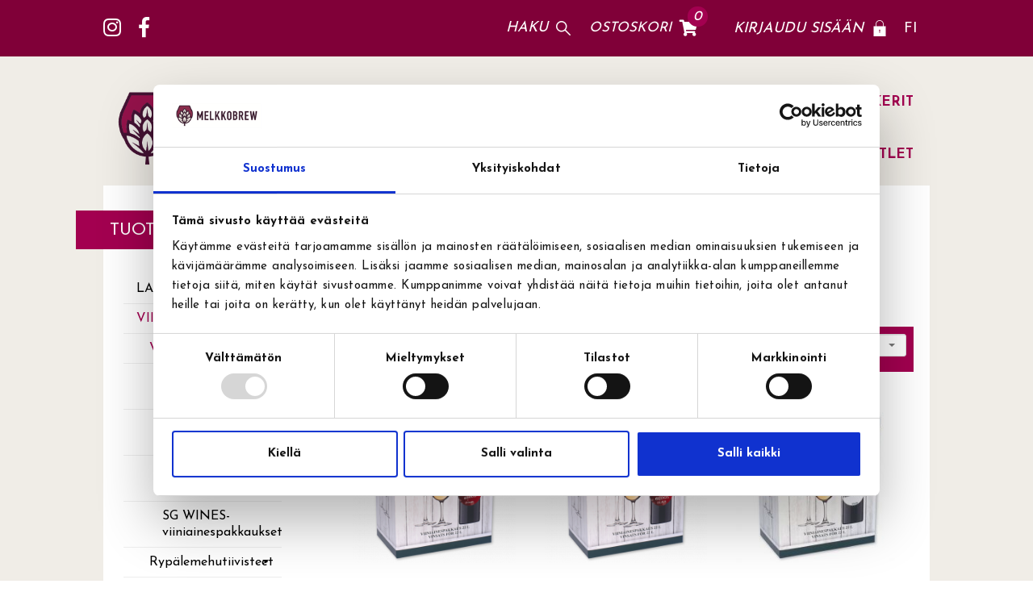

--- FILE ---
content_type: text/html; charset=UTF-8
request_url: https://www.melkkobrew.fi/presto-viinipakkaukset
body_size: 13792
content:
<!DOCTYPE html>
<html lang="fi" class="no-js">

    <head prefix="og: http://ogp.me/ns# fb: http://ogp.me/ns/fb#">
        <meta charset="UTF-8">
        <title>PRESTO-viinipakkaukset - Melkkobrew</title>
        <meta name="description" content="Presto on monipuolinen sarja erilaisten viinien valmistukseen.">
        <meta name="keywords" content="PRESTO-viinipakkaukset">
        <meta name="generator" content="Oscar Prosper 2.11.0.0 (license: 2451132488)">

        <meta http-equiv="X-UA-Compatible" content="IE=edge">
        <meta name="viewport" content="width=device-width, initial-scale=1">

        <meta property="og:title" content="PRESTO-viinipakkaukset - Melkkobrew">
        <meta property="og:type" content="website">
        <meta property="og:url" content="https://www.melkkobrew.fi/presto-viinipakkaukset">
        <meta property="og:site_name" content="Melkkobrew">
        <meta property="og:description" content="Presto on monipuolinen sarja erilaisten viinien valmistukseen.">

                    <meta property="og:image" content="https://www.melkkobrew.fi/site/templates/crimson-lite-child/assets/img/share-logo.jpg"> <!-- HUOM! Muista aina kaupan leiskaamisen yhteydessä vaihtaa tähän logon oikea URL... Muista tsekata testauksessa, että on korjattu. -->
        
        <link rel="canonical" href="https://www.melkkobrew.fi/presto-viinipakkaukset">
        <link rel="preconnect" href="https://fonts.googleapis.com">
<link rel="preconnect" href="https://fonts.gstatic.com" crossorigin>
<link href="https://fonts.googleapis.com/css2?family=Josefin+Sans:wght@100;200;400;500;700&display=swap" rel="stylesheet">

		<link rel='alternate' href='https://www.melkkobrew.fi/presto-wine-kits' hreflang='en'>
<link rel='alternate' href='https://www.melkkobrew.fi/presto-viinipakkaukset' hreflang='fi'>
<link rel='alternate' href='https://www.melkkobrew.fi/presto-vinsatser' hreflang='se'>
<link rel='alternate' href='https://www.melkkobrew.fi/presto-viinipakkaukset' hreflang='x-default'>

	<meta name="robots" content="noarchive">

        <link rel="stylesheet" href="https://use.fontawesome.com/releases/v5.8.1/css/all.css" integrity="sha384-50oBUHEmvpQ+1lW4y57PTFmhCaXp0ML5d60M1M7uH2+nqUivzIebhndOJK28anvf" crossorigin="anonymous">
        <link rel="apple-touch-icon" sizes="57x57" href="https://www.melkkobrew.fi/site/favicon/apple-touch-icon-57x57.png">
        <link rel="apple-touch-icon" sizes="60x60" href="https://www.melkkobrew.fi/site/favicon/apple-touch-icon-60x60.png">
        <link rel="apple-touch-icon" sizes="72x72" href="https://www.melkkobrew.fi/site/favicon/apple-touch-icon-72x72.png">
        <link rel="apple-touch-icon" sizes="76x76" href="https://www.melkkobrew.fi/site/favicon/apple-touch-icon-76x76.png">
        <link rel="apple-touch-icon" sizes="114x114" href="https://www.melkkobrew.fi/site/favicon/apple-touch-icon-114x114.png">
        <link rel="apple-touch-icon" sizes="120x120" href="https://www.melkkobrew.fi/site/favicon/apple-touch-icon-120x120.png">
        <link rel="apple-touch-icon" sizes="144x144" href="https://www.melkkobrew.fi/site/favicon/apple-touch-icon-144x144.png">
        <link rel="apple-touch-icon" sizes="152x152" href="https://www.melkkobrew.fi/site/favicon/apple-touch-icon-152x152.png">
        <link rel="apple-touch-icon" sizes="180x180" href="https://www.melkkobrew.fi/site/favicon/apple-touch-icon-180x180.png">
        <link rel="icon" type="image/png" href="https://www.melkkobrew.fi/site/favicon/favicon-32x32.png?r=111" sizes="32x32">
        <link rel="icon" type="image/png" href="https://www.melkkobrew.fi/site/favicon/android-chrome-192x192.png" sizes="192x192">
        <link rel="icon" type="image/png" href="https://www.melkkobrew.fi/site/favicon/favicon-96x96.png" sizes="96x96">
        <link rel="icon" type="image/png" href="https://www.melkkobrew.fi/site/favicon/favicon-16x16.png?r=111" sizes="16x16">
        <link rel="manifest" href="https://www.melkkobrew.fi/site/favicon/manifest.json">
        <meta name="msapplication-TileColor" content="#2b5797">
        <meta name="msapplication-TileImage" content="https://www.melkkobrew.fi/site/favicon/mstile-144x144.png">
        <meta name="theme-color" content="#223e86">


        <link href='https://www.melkkobrew.fi/min/?f=/site/templates/crimson-lite/assets/css/normalize.css,/site/templates/crimson-lite/assets/css/fonts.css,/site/templates/global/assets/css/global.css,/site/templates/global/assets/css/vendor/dropzone.css,/site/templates/crimson-lite/assets/css/vendor/responsiveslides.css,/site/templates/crimson-lite/assets/css/vendor/fancybox/jquery.fancybox.css,/site/templates/crimson-lite/assets/css/vendor/owl.carousel.css,/site/templates/crimson-lite/assets/css/main.css,/site/templates/crimson-lite-child/assets/css/main.css,/site/templates/crimson-lite/assets/css/media.css,/site/templates/crimson-lite-child/assets/css/media.css,/site/templates/crimson-lite/assets/css/shopping-cart.css,/site/templates/crimson-lite-child/assets/css/shopping-cart.css' rel='stylesheet'>

        
        <link rel='stylesheet' type='text/css' href='https://www.melkkobrew.fi/site/templates/crimson-lite/assets/css/user-colors.css.php'>

        <link href='//fonts.googleapis.com/css?family=Source+Sans+Pro:300,400,700,400italic,700italic' rel='stylesheet' type='text/css'>
		<link href='//fonts.googleapis.com/css?family=Raleway:300,400,700,400italic,700italic' rel='stylesheet' type='text/css'>

        <script src='https://www.melkkobrew.fi/min/?f=/site/templates/crimson-lite/assets/js/vendor/modernizr.min.js' type='text/javascript'></script>

        
                    
        
                    
            <!-- Facebook Pixel Code -->
<script>
!function(f,b,e,v,n,t,s){if(f.fbq)return;n=f.fbq=function(){n.callMethod?
n.callMethod.apply(n,arguments):n.queue.push(arguments)};if(!f._fbq)f._fbq=n;
n.push=n;n.loaded=!0;n.version='2.0';n.queue=[];t=b.createElement(e);t.async=!0;
t.src=v;s=b.getElementsByTagName(e)[0];s.parentNode.insertBefore(t,s)}(window,
document,'script','https://connect.facebook.net/en_US/fbevents.js');
fbq('init', '244629703858047');
fbq('track', 'PageView');
</script>
<noscript><img height="1" width="1" style="display:none"
src="https://www.facebook.com/tr?id=244629703858047&ev=PageView&noscript=1"
/></noscript>
<!-- DO NOT MODIFY -->
<!-- End Facebook Pixel Code -->
                        
            
            
            
                
        <script>
  // Define dataLayer and the gtag function.
  window.dataLayer = window.dataLayer || [];
  function gtag(){dataLayer.push(arguments);}

  // Set default consent to 'denied' as a placeholder
  // Determine actual values based on your own requirements
  gtag('consent', 'default', {
    'ad_storage': 'denied',
    'ad_user_data': 'denied',
    'ad_personalization': 'denied',
    'analytics_storage': 'denied'
  });

  consentGrantedAnalyticsStorageTest();

  consentGrantedAdStorageTest();
  consentGrantedUserDataTest();
  consentGrantedAdPersonalizationTest();

function consentGrantedAdStorageTest() {
    gtag('consent', 'update', {
        'ad_storage': 'granted'
    });
}

function consentGrantedUserDataTest() {
    gtag('consent', 'update', {
        'ad_user_data': 'granted'
    });
}

function consentGrantedAdPersonalizationTest() {
    gtag('consent', 'update', {
        'ad_personalization': 'granted'
    });
}

function consentGrantedAnalyticsStorageTest() {
    gtag('consent', 'update', {
        'analytics_storage': 'granted'
    });
}
</script>

<!-- Google Tag Manager -->
<script>(function(w,d,s,l,i){w[l]=w[l]||[];w[l].push({'gtm.start':
new Date().getTime(),event:'gtm.js'});var f=d.getElementsByTagName(s)[0],
j=d.createElement(s),dl=l!='dataLayer'?'&l='+l:'';j.async=true;j.src=
'https://www.googletagmanager.com/gtm.js?id='+i+dl;f.parentNode.insertBefore(j,f);
})(window,document,'script','dataLayer','GTM-P4RCLV95');</script>
<!-- End Google Tag Manager -->
        <script>
window.dataLayer = window.dataLayer || [];
</script>

        

    <script type='text/javascript'>window.TemplateEngineData = {};
window.TemplateEngineData.Variables = {"SITE_URL":"https:\/\/www.melkkobrew.fi","SECURE_URL":"https:\/\/www.melkkobrew.fi","REAL_URL":"https:\/\/www.melkkobrew.fi","AJAX_URL":"https:\/\/www.melkkobrew.fi\/core\/modules\/template_engine\/ajax\/template_function_ajax_handler.php","URL_NAME":"presto-viinipakkaukset","BASE_URL":"https:\/\/www.melkkobrew.fi\/presto-viinipakkaukset","CANONICAL_URL":"https:\/\/www.melkkobrew.fi\/presto-viinipakkaukset"};
window.TemplateEngineData.TemplateFunctionsOnPageLoad = [{"id":"943d9783184664a2a49847505f36e4a6","name":"ShoppingCartPreview","data":{"wrapper_element_selector":".sc-preview","preview_id":"943d9783184664a2a49847505f36e4a6"}},{"id":"eb5ea362ffb994beb9912fd345fd67c4","name":"ProductListUpdater","data":{"updater_wrapper_element_selector":"ul.product-list.plain.cf","general_trigger_class":"js-trigger-product-list-updater","triggers":{"set_partial":{"trigger_class":"js-trigger-set-partial","selected_trigger_class":"selected"},"set_sorting":{"trigger_class":"js-trigger-set-sorting","selected_trigger_class":"selected"}}}},{"id":"8e2f4e7998dabfd2480c3c6146735fff","name":"ProductListPagination","data":{"pagination_wrapper_element_selector":"ul.product-list.plain.cf","product_list_name":"category_list","products_per_page":"24","initial_page_number":1,"current_page_number":1,"page_count":1,"page_link_href_template":"https:\/\/www.melkkobrew.fi\/presto-viinipakkaukset?p={page_number}","next_page_link":"<a class='pagination-show-more-link icon-loader btn'><span>Lataa seuraava sivu<\/span><\/a>","previous_page_link":"<a class='pagination-show-more-link icon-loader btn'><span>Lataa edellinen sivu<\/span><\/a>","link_divider":"<span class='pagination-divider'>&hellip;<\/span>","link_divider_class":"js-pagination-divider","show_near_count":"2","pagination_link_selector":".js-pagination-page-link","page_loading_class":"is-loading","visible_class":"is-visible","hidden_class":"is-hidden","selected_class":"is-active","autoload":true,"autoload_distance":0}},{"id":"1e7eb504b450ebc6cdc412c9bd747ef2","name":"FormHandler","data":{"blocks_from_parameters":{"ready":""},"id":"form_1e7eb504b450ebc6cdc412c9bd747ef2","type":"order_newsletter","method":"post","action":"","result_element_id":"form-result-element-for-form_1e7eb504b450ebc6cdc412c9bd747ef2","result_element_basic_class":"alert","result_element_success_class":"alert-success","result_element_notice_class":"alert-warning","result_element_error_class":"alert-error","success_message":null,"error_message":null,"ajax_action":"OrderNewsletter"}}];
window.TemplateEngineData.Texts = {};
window.TemplateEngineData.Texts.product_was_not_added_to_cart = 'Tuotetta ei lisätty ostoskoriin.';
</script>
</head>

    <body id='page_layout_' class='page_lang_fitemplate-mode-wine presto-viinipakkaukset-url category-page'>

            <!-- Google Tag Manager (noscript) -->
<noscript><iframe src="https://www.googletagmanager.com/ns.html?id=GTM-P4RCLV95"
height="0" width="0" style="display:none;visibility:hidden"></iframe></noscript>
<!-- End Google Tag Manager (noscript) -->
        
    
        
    <nav class="flyout-nav show-mobile cf">
        <div class="flyout-menu-title">Tuotteet</div><ul class='flyout-nav-lvl-1'><li class='flyout-nav-item-lvl-1'><a href="https://www.melkkobrew.fi/lahjavinkit" class="flyout-nav-link flyout-nav-link-lvl-1   noselect" title="LAHJAVINKIT">LAHJAVINKIT<div class="js-flyout-nav-link-open"></div></a></li>
<li class='flyout-nav-item-lvl-1 is-active is-open has-children'><a href="https://www.melkkobrew.fi/viinin-valmistus_1" class="flyout-nav-link flyout-nav-link-lvl-1 is-active is-open has-children noselect" title="VIINI">VIINI<div class="js-flyout-nav-link-open"></div></a><ul class='flyout-nav-lvl-2 is-active is-open'><li class='flyout-nav-item-lvl-2 is-active is-open has-children'><a href="https://www.melkkobrew.fi/viiniainespakkaukset" class="flyout-nav-link flyout-nav-link-lvl-2 is-active is-open has-children noselect" title="Viiniainespakkaukset">Viiniainespakkaukset<div class="js-flyout-nav-link-open"></div></a></li>
<li class='flyout-nav-item-lvl-2 has-children'><a href="https://www.melkkobrew.fi/rypalemehut" class="flyout-nav-link flyout-nav-link-lvl-2  has-children noselect" title="Rypälemehutiivisteet">Rypälemehutiivisteet<div class="js-flyout-nav-link-open"></div></a></li>
<li class='flyout-nav-item-lvl-2 has-children'><a href="https://www.melkkobrew.fi/viinin-kaymisaineet" class="flyout-nav-link flyout-nav-link-lvl-2  has-children noselect" title="Viinin käymisaineet">Viinin käymisaineet<div class="js-flyout-nav-link-open"></div></a></li>
<li class='flyout-nav-item-lvl-2'><a href="https://www.melkkobrew.fi/viinin-kaymissokerit" class="flyout-nav-link flyout-nav-link-lvl-2   noselect" title="Viinin käymissokerit">Viinin käymissokerit<div class="js-flyout-nav-link-open"></div></a></li>
<li class='flyout-nav-item-lvl-2'><a href="https://www.melkkobrew.fi/viinimausteet-ja--varit" class="flyout-nav-link flyout-nav-link-lvl-2   noselect" title="Viinimausteet ja -värit">Viinimausteet ja -värit<div class="js-flyout-nav-link-open"></div></a></li>
<li class='flyout-nav-item-lvl-2 has-children'><a href="https://www.melkkobrew.fi/viininvalmistusvalineet" class="flyout-nav-link flyout-nav-link-lvl-2  has-children noselect" title="Viininvalmistusvälineet">Viininvalmistusvälineet<div class="js-flyout-nav-link-open"></div></a></li>
<li class='flyout-nav-item-lvl-2 has-children'><a href="https://www.melkkobrew.fi/viinin-sailytys-ja-tarjoilu" class="flyout-nav-link flyout-nav-link-lvl-2  has-children noselect" title="Viinin säilytys ja tarjoilu">Viinin säilytys ja tarjoilu<div class="js-flyout-nav-link-open"></div></a></li>
</ul>
</li>
<li class='flyout-nav-item-lvl-1 has-children'><a href="https://www.melkkobrew.fi/oluen-valmistus" class="flyout-nav-link flyout-nav-link-lvl-1  has-children noselect" title="OLUT">OLUT<div class="js-flyout-nav-link-open"></div></a><ul class='flyout-nav-lvl-2'><li class='flyout-nav-item-lvl-2 has-children'><a href="https://www.melkkobrew.fi/olutreseptipaketit" class="flyout-nav-link flyout-nav-link-lvl-2  has-children noselect" title="Olutreseptipaketit">Olutreseptipaketit<div class="js-flyout-nav-link-open"></div></a></li>
<li class='flyout-nav-item-lvl-2 has-children'><a href="https://www.melkkobrew.fi/olutuutteet" class="flyout-nav-link flyout-nav-link-lvl-2  has-children noselect" title="Olutuutteet">Olutuutteet<div class="js-flyout-nav-link-open"></div></a></li>
<li class='flyout-nav-item-lvl-2 has-children'><a href="https://www.melkkobrew.fi/mallasuutteet" class="flyout-nav-link flyout-nav-link-lvl-2  has-children noselect" title="Mallasuutteet">Mallasuutteet<div class="js-flyout-nav-link-open"></div></a></li>
<li class='flyout-nav-item-lvl-2'><a href="https://www.melkkobrew.fi/kaymissokerit" class="flyout-nav-link flyout-nav-link-lvl-2   noselect" title="Käymissokerit">Käymissokerit<div class="js-flyout-nav-link-open"></div></a></li>
<li class='flyout-nav-item-lvl-2 has-children'><a href="https://www.melkkobrew.fi/maltaat" class="flyout-nav-link flyout-nav-link-lvl-2  has-children noselect" title="Maltaat">Maltaat<div class="js-flyout-nav-link-open"></div></a></li>
<li class='flyout-nav-item-lvl-2 has-children'><a href="https://www.melkkobrew.fi/oluen-kaymisaineet" class="flyout-nav-link flyout-nav-link-lvl-2  has-children noselect" title="Oluen käymisaineet">Oluen käymisaineet<div class="js-flyout-nav-link-open"></div></a></li>
<li class='flyout-nav-item-lvl-2 has-children'><a href="https://www.melkkobrew.fi/humalat-ja-olutmausteet" class="flyout-nav-link flyout-nav-link-lvl-2  has-children noselect" title="Humalat, olutmausteet ja maustehedelmät">Humalat, olutmausteet ja maustehedelmät<div class="js-flyout-nav-link-open"></div></a></li>
<li class='flyout-nav-item-lvl-2 has-children'><a href="https://www.melkkobrew.fi/oluen-valmistusvalineet" class="flyout-nav-link flyout-nav-link-lvl-2  has-children noselect" title="Oluen valmistusvälineet">Oluen valmistusvälineet<div class="js-flyout-nav-link-open"></div></a></li>
<li class='flyout-nav-item-lvl-2 has-children'><a href="https://www.melkkobrew.fi/oluen-sailytys-ja-tarjoilu" class="flyout-nav-link flyout-nav-link-lvl-2  has-children noselect" title="Oluen säilytys ja tarjoilu">Oluen säilytys ja tarjoilu<div class="js-flyout-nav-link-open"></div></a></li>
</ul>
</li>
<li class='flyout-nav-item-lvl-1 has-children'><a href="https://www.melkkobrew.fi/siiderin-valmistus" class="flyout-nav-link flyout-nav-link-lvl-1  has-children noselect" title="SIIDERI">SIIDERI<div class="js-flyout-nav-link-open"></div></a><ul class='flyout-nav-lvl-2'><li class='flyout-nav-item-lvl-2 has-children'><a href="https://www.melkkobrew.fi/siiderin-valmistusaineet" class="flyout-nav-link flyout-nav-link-lvl-2  has-children noselect" title="Siiderin valmistusaineet">Siiderin valmistusaineet<div class="js-flyout-nav-link-open"></div></a></li>
<li class='flyout-nav-item-lvl-2 has-children'><a href="https://www.melkkobrew.fi/siiderin-valmistusvalineet" class="flyout-nav-link flyout-nav-link-lvl-2  has-children noselect" title="Siiderin valmistusvälineet">Siiderin valmistusvälineet<div class="js-flyout-nav-link-open"></div></a></li>
<li class='flyout-nav-item-lvl-2 has-children'><a href="https://www.melkkobrew.fi/siiderin-sailytys-ja-tarjoilu" class="flyout-nav-link flyout-nav-link-lvl-2  has-children noselect" title="Siiderin säilytys ja tarjoilu">Siiderin säilytys ja tarjoilu<div class="js-flyout-nav-link-open"></div></a></li>
</ul>
</li>
<li class='flyout-nav-item-lvl-1'><a href="https://www.melkkobrew.fi/sokerit" class="flyout-nav-link flyout-nav-link-lvl-1   noselect" title="SOKERIT">SOKERIT<div class="js-flyout-nav-link-open"></div></a></li>
<li class='flyout-nav-item-lvl-1 has-children'><a href="https://www.melkkobrew.fi/muut-juomat" class="flyout-nav-link flyout-nav-link-lvl-1  has-children noselect" title="MUUT JUOMAT">MUUT JUOMAT<div class="js-flyout-nav-link-open"></div></a><ul class='flyout-nav-lvl-2'><li class='flyout-nav-item-lvl-2 has-children'><a href="https://www.melkkobrew.fi/juomamausteet" class="flyout-nav-link flyout-nav-link-lvl-2  has-children noselect" title="Juomamausteet">Juomamausteet<div class="js-flyout-nav-link-open"></div></a></li>
</ul>
</li>
<li class='flyout-nav-item-lvl-1 has-children'><a href="https://www.melkkobrew.fi/muut-tuotteet_2" class="flyout-nav-link flyout-nav-link-lvl-1  has-children noselect" title="MUUT TUOTTEET">MUUT TUOTTEET<div class="js-flyout-nav-link-open"></div></a><ul class='flyout-nav-lvl-2'><li class='flyout-nav-item-lvl-2'><a href="https://www.melkkobrew.fi/aktiivihiilet_1" class="flyout-nav-link flyout-nav-link-lvl-2   noselect" title="Aktiivihiilet">Aktiivihiilet<div class="js-flyout-nav-link-open"></div></a></li>
<li class='flyout-nav-item-lvl-2'><a href="https://www.melkkobrew.fi/lehdet-ja-kirjallisuus_1" class="flyout-nav-link flyout-nav-link-lvl-2   noselect" title="Lehdet ja kirjallisuus">Lehdet ja kirjallisuus<div class="js-flyout-nav-link-open"></div></a></li>
<li class='flyout-nav-item-lvl-2'><a href="https://www.melkkobrew.fi/lahjakortit_1" class="flyout-nav-link flyout-nav-link-lvl-2   noselect" title="Lahjakortit">Lahjakortit<div class="js-flyout-nav-link-open"></div></a></li>
<li class='flyout-nav-item-lvl-2'><a href="https://www.melkkobrew.fi/sekalaiset-tuotteet" class="flyout-nav-link flyout-nav-link-lvl-2   noselect" title="Sekalaiset tuotteet">Sekalaiset tuotteet<div class="js-flyout-nav-link-open"></div></a></li>
<li class='flyout-nav-item-lvl-2'><a href="https://www.melkkobrew.fi/coopers-oheistuotteet_1" class="flyout-nav-link flyout-nav-link-lvl-2   noselect" title="Coopers oheistuotteet">Coopers oheistuotteet<div class="js-flyout-nav-link-open"></div></a></li>
</ul>
</li>
<li class='flyout-nav-item-lvl-1 has-children'><a href="https://www.melkkobrew.fi/pro" class="flyout-nav-link flyout-nav-link-lvl-1  has-children noselect" title="PRO">PRO<div class="js-flyout-nav-link-open"></div></a><ul class='flyout-nav-lvl-2'><li class='flyout-nav-item-lvl-2'><a href="https://www.melkkobrew.fi/pro-kaymissokerit" class="flyout-nav-link flyout-nav-link-lvl-2   noselect" title="PRO Käymissokerit">PRO Käymissokerit<div class="js-flyout-nav-link-open"></div></a></li>
<li class='flyout-nav-item-lvl-2'><a href="https://www.melkkobrew.fi/pro-hiivat" class="flyout-nav-link flyout-nav-link-lvl-2   noselect" title="PRO Hiivat">PRO Hiivat<div class="js-flyout-nav-link-open"></div></a></li>
<li class='flyout-nav-item-lvl-2 has-children'><a href="https://www.melkkobrew.fi/pro-humalat" class="flyout-nav-link flyout-nav-link-lvl-2  has-children noselect" title="PRO Humalat">PRO Humalat<div class="js-flyout-nav-link-open"></div></a></li>
</ul>
</li>
<li class='flyout-nav-item-lvl-1 has-children'><a href="https://www.melkkobrew.fi/outlet-fin" class="flyout-nav-link flyout-nav-link-lvl-1  has-children noselect" title="OUTLET">OUTLET<div class="js-flyout-nav-link-open"></div></a><ul class='flyout-nav-lvl-2'><li class='flyout-nav-item-lvl-2'><a href="https://www.melkkobrew.fi/inventaarioale" class="flyout-nav-link flyout-nav-link-lvl-2   noselect" title="INVENTAARIOALE">INVENTAARIOALE<div class="js-flyout-nav-link-open"></div></a></li>
<li class='flyout-nav-item-lvl-2'><a href="https://www.melkkobrew.fi/poistohumalat" class="flyout-nav-link flyout-nav-link-lvl-2   noselect" title="Poistohumalat">Poistohumalat<div class="js-flyout-nav-link-open"></div></a></li>
</ul>
</li>
</ul>

        

        <div class="flyout-menu-title">Melkkobrew</div><ul class='flyout-nav-list'><li class="flyout-nav-item flyout-nav-item-lvl-1">
                <a href="https://www.melkkobrew.fi/uutuudet" class="flyout-nav-link flyout-nav-link-lvl-1 Uutuudet" title="Uutuudet">Uutuudet</a>
            </li><li class="flyout-nav-item flyout-nav-item-lvl-1">
                <a href="https://www.melkkobrew.fi/uutiset_1" class="flyout-nav-link flyout-nav-link-lvl-1 Uutiset" title="Uutiset">Uutiset</a>
            </li><li class="flyout-nav-item flyout-nav-item-lvl-1">
                <a href="https://www.melkkobrew.fi/artikkelit" class="flyout-nav-link flyout-nav-link-lvl-1 Artikkelit" title="Artikkelit">Artikkelit</a>
            </li><li class="flyout-nav-item flyout-nav-item-lvl-1">
                <a href="https://www.melkkobrew.fi/toimitusehdot" class="flyout-nav-link flyout-nav-link-lvl-1 Toimitusehdot" title="Toimitusehdot">Toimitusehdot</a>
            </li><li class="flyout-nav-item flyout-nav-item-lvl-1">
                <a href="https://www.melkkobrew.fi/tilausohjeet" class="flyout-nav-link flyout-nav-link-lvl-1 Tilausohjeet" title="Tilausohjeet">Tilausohjeet</a>
            </li><li class="flyout-nav-item flyout-nav-item-lvl-1">
                <a href="https://www.melkkobrew.fi/viini-_ja_olutasiaa" class="flyout-nav-link flyout-nav-link-lvl-1 Viini- ja olutasiaa" title="Viini- ja olutasiaa">Viini- ja olutasiaa</a>
            </li></ul>

    </nav>

    <div class="page-wrap">

        

        <div class="top cf">

            
            <div class="top-bar wrap cf">
                <a href="#" class="js-toggle-nav toggle-nav show-mobile noselect">
                <span class="hamburger">
                    <span class="hamburger-bar hamburger-top"></span>
                    <span class="hamburger-bar hamburger-mid"></span>
                    <span class="hamburger-bar hamburger-bot"></span>
                </span>
                    Menu
                </a>

                <!--<ul class="top-nav plain hide-mobile cf">
                    <li class="top-nav-item">
                            <a href="https://www.melkkobrew.fi" class="top-nav-link top-nav-home " title="Etusivu"><i class="icon-home"></i></a>
                        </li>

                       <li class="top-nav-item">
                            <a href="/viinin-valmistus_1" class="top-nav-link top-nav-home {link:selected_class}" title="Kauppaan">Kauppaan</a>
                        </li>
                    <li class="top-nav-item">
                            <a href="https://www.melkkobrew.fi/toimitusehdot" class="top-nav-link " title="Toimitusehdot">Toimitusehdot</a>
                        </li><li class="top-nav-item">
                            <a href="https://www.melkkobrew.fi/tilausohjeet" class="top-nav-link " title="Tilausohjeet">Tilausohjeet</a>
                        </li><li class="top-nav-item">
                            <a href="https://www.melkkobrew.fi/yhteystiedot" class="top-nav-link " title="Yhteystiedot">Yhteystiedot</a>
                        </li><li class="top-nav-item">
                            <a href="https://www.melkkobrew.fi/yhteydenotto" class="top-nav-link " title="Yhteydenotto">Yhteydenotto</a>
                        </li><li class="top-nav-item">
                            <a href="https://www.melkkobrew.fi/viini-_ja_olutasiaa" class="top-nav-link " title="Viini- ja olutasiaa">Viini- ja olutasiaa</a>
                        </li><li class="top-nav-item">
                            <a href="https://www.melkkobrew.fi/uutiset_1" class="top-nav-link " title="Uutiset">Uutiset</a>
                        </li>
                    <li class="top-nav-item">
                         <a href="Yritysasiakkaat" class="top-nav-link top-nav-home {link:selected_class}" title="Kauppaan">Yritysasiakkaat</a>
                     </li>
                </ul>-->

            </div>
        </div>

                <header class="header wrap hf cf">
                    <a href="https://www.melkkobrew.fi" class="logo" title="Melkkobrew" alt="Melkkobrew"><img src="https://www.melkkobrew.fi/site/templates/crimson-lite-child/assets/img/melkkobrew-KUPPI.svg" alt="en"></a>
                    <div class="socials">
                        <a href="https://www.instagram.com/melkkobrew/"><i class="fab fa-instagram"></i></a>
                        <a href="https://www.facebook.com/Melkkobrew/"><i class="fab fa-facebook-f"></i></a>
                    </div>
                    <div class="header-actions">
                        <div id="header-search-button" class="header-search-button">
                            <a href="#"
                            class="js-header-link header-link icon-search"
                            title="Tuotehaku"
                            rel="header-search">Haku</a>
                        </div>
                            <div id="header-search" class="header-dropdown hide-mobile cf">
                                <form method="get" action="https://www.melkkobrew.fi/tuotehaku" id="header-search-form">
                                    <input type="search"
                                    id="search-input"
                                    name="s"
                                    class="search-input input-text"
                                    value=""
                                    placeholder="Haku tuotteista">
                                    <button type="submit" class="search-btn icon-search"></button>
                                </form>
                            </div>


                                                        <div id="sc-preview" class="sc-preview cf">

	<a href="https://www.melkkobrew.fi/ostoskori" class="js-header-link header-link cart-link icon-cart" title="Ostoskori" rel="header-cart">
		<span class="sc-prev-title">Ostoskori</span>
				<span class="sc-total-alert sc-total-alert-empty">0</span>
				<i class="fas fa-shopping-cart"></i>
	</a>

	<div id="header-cart" class="header-dropdown hide-mobile cf">
		<div class="sc-inner">
						<p class="sc-empty alert">Ostoskori on tyhjä!</p>
					</div>
	</div>

	
</div>
                            
                            <div id="header-user" class="header-dropdown cf">
                                <ul class="user-links plain cf">
                                                                        <li>
                                            <a href="https://www.melkkobrew.fi/rekisterointi" class="user-link user-link-register" title="Rekisteröinti"><span class="hide-mobile">Rekisteröinti</span>
                                            </a>
                                        </li><li>
                                            <a href="https://www.melkkobrew.fi/kirjaudu" class="user-link user-link-login" title="Kirjaudu sisään"><span class="hide-mobile">Kirjaudu sisään</span>
                                            </a>
                                        </li>
                                </ul>
                            </div>

                            <div class="header-lang cf">
                                <select class="lang-nav plain cf">
                                    <option class="top-nav-item" value="https://www.melkkobrew.fi/presto-viinipakkaukset"  selected="selected">FI</option>
                                    <option class="top-nav-item" value="https://www.melkkobrew.fi/presto-wine-kits" >EN</option>
                                    <option class="top-nav-item" value="https://www.melkkobrew.fi/presto-vinsatser" >SE</option>
                                </select>
                            </div>

                                                </div>
                </header>

                <div class="category-menu-wrapper">
                    <div class="menu-wrapper">
                        <a href="https://www.melkkobrew.fi" class="logo" title="Melkkobrew" alt="Melkkobrew"><img src='https://www.melkkobrew.fi/site/templates/global/assets/img/uploaded-logo.jpg' alt='Melkkobrew'></a>

                        <div class="flyout-menu-title">Tuotteet</div><ul class='flyout-nav-lvl-1'><li class='flyout-nav-item-lvl-1'><a href="https://www.melkkobrew.fi/lahjavinkit" class="flyout-nav-link flyout-nav-link-lvl-1   noselect" title="LAHJAVINKIT">LAHJAVINKIT</a></li>
<li class='flyout-nav-item-lvl-1 is-active is-open has-children'><a href="https://www.melkkobrew.fi/viinin-valmistus_1" class="flyout-nav-link flyout-nav-link-lvl-1 is-active is-open has-children noselect" title="VIINI">VIINI</a><ul class='flyout-nav-lvl-2 is-active is-open'><li class='flyout-nav-item-lvl-2 is-active is-open has-children'><a href="https://www.melkkobrew.fi/viiniainespakkaukset" class="flyout-nav-link flyout-nav-link-lvl-2 is-active is-open has-children noselect" title="Viiniainespakkaukset">Viiniainespakkaukset</a></li>
<li class='flyout-nav-item-lvl-2 has-children'><a href="https://www.melkkobrew.fi/rypalemehut" class="flyout-nav-link flyout-nav-link-lvl-2  has-children noselect" title="Rypälemehutiivisteet">Rypälemehutiivisteet</a></li>
<li class='flyout-nav-item-lvl-2 has-children'><a href="https://www.melkkobrew.fi/viinin-kaymisaineet" class="flyout-nav-link flyout-nav-link-lvl-2  has-children noselect" title="Viinin käymisaineet">Viinin käymisaineet</a></li>
<li class='flyout-nav-item-lvl-2'><a href="https://www.melkkobrew.fi/viinin-kaymissokerit" class="flyout-nav-link flyout-nav-link-lvl-2   noselect" title="Viinin käymissokerit">Viinin käymissokerit</a></li>
<li class='flyout-nav-item-lvl-2'><a href="https://www.melkkobrew.fi/viinimausteet-ja--varit" class="flyout-nav-link flyout-nav-link-lvl-2   noselect" title="Viinimausteet ja -värit">Viinimausteet ja -värit</a></li>
<li class='flyout-nav-item-lvl-2 has-children'><a href="https://www.melkkobrew.fi/viininvalmistusvalineet" class="flyout-nav-link flyout-nav-link-lvl-2  has-children noselect" title="Viininvalmistusvälineet">Viininvalmistusvälineet</a></li>
<li class='flyout-nav-item-lvl-2 has-children'><a href="https://www.melkkobrew.fi/viinin-sailytys-ja-tarjoilu" class="flyout-nav-link flyout-nav-link-lvl-2  has-children noselect" title="Viinin säilytys ja tarjoilu">Viinin säilytys ja tarjoilu</a></li>
</ul>
</li>
<li class='flyout-nav-item-lvl-1 has-children'><a href="https://www.melkkobrew.fi/oluen-valmistus" class="flyout-nav-link flyout-nav-link-lvl-1  has-children noselect" title="OLUT">OLUT</a><ul class='flyout-nav-lvl-2'><li class='flyout-nav-item-lvl-2 has-children'><a href="https://www.melkkobrew.fi/olutreseptipaketit" class="flyout-nav-link flyout-nav-link-lvl-2  has-children noselect" title="Olutreseptipaketit">Olutreseptipaketit</a></li>
<li class='flyout-nav-item-lvl-2 has-children'><a href="https://www.melkkobrew.fi/olutuutteet" class="flyout-nav-link flyout-nav-link-lvl-2  has-children noselect" title="Olutuutteet">Olutuutteet</a></li>
<li class='flyout-nav-item-lvl-2 has-children'><a href="https://www.melkkobrew.fi/mallasuutteet" class="flyout-nav-link flyout-nav-link-lvl-2  has-children noselect" title="Mallasuutteet">Mallasuutteet</a></li>
<li class='flyout-nav-item-lvl-2'><a href="https://www.melkkobrew.fi/kaymissokerit" class="flyout-nav-link flyout-nav-link-lvl-2   noselect" title="Käymissokerit">Käymissokerit</a></li>
<li class='flyout-nav-item-lvl-2 has-children'><a href="https://www.melkkobrew.fi/maltaat" class="flyout-nav-link flyout-nav-link-lvl-2  has-children noselect" title="Maltaat">Maltaat</a></li>
<li class='flyout-nav-item-lvl-2 has-children'><a href="https://www.melkkobrew.fi/oluen-kaymisaineet" class="flyout-nav-link flyout-nav-link-lvl-2  has-children noselect" title="Oluen käymisaineet">Oluen käymisaineet</a></li>
<li class='flyout-nav-item-lvl-2 has-children'><a href="https://www.melkkobrew.fi/humalat-ja-olutmausteet" class="flyout-nav-link flyout-nav-link-lvl-2  has-children noselect" title="Humalat, olutmausteet ja maustehedelmät">Humalat, olutmausteet ja maustehedelmät</a></li>
<li class='flyout-nav-item-lvl-2 has-children'><a href="https://www.melkkobrew.fi/oluen-valmistusvalineet" class="flyout-nav-link flyout-nav-link-lvl-2  has-children noselect" title="Oluen valmistusvälineet">Oluen valmistusvälineet</a></li>
<li class='flyout-nav-item-lvl-2 has-children'><a href="https://www.melkkobrew.fi/oluen-sailytys-ja-tarjoilu" class="flyout-nav-link flyout-nav-link-lvl-2  has-children noselect" title="Oluen säilytys ja tarjoilu">Oluen säilytys ja tarjoilu</a></li>
</ul>
</li>
<li class='flyout-nav-item-lvl-1 has-children'><a href="https://www.melkkobrew.fi/siiderin-valmistus" class="flyout-nav-link flyout-nav-link-lvl-1  has-children noselect" title="SIIDERI">SIIDERI</a><ul class='flyout-nav-lvl-2'><li class='flyout-nav-item-lvl-2 has-children'><a href="https://www.melkkobrew.fi/siiderin-valmistusaineet" class="flyout-nav-link flyout-nav-link-lvl-2  has-children noselect" title="Siiderin valmistusaineet">Siiderin valmistusaineet</a></li>
<li class='flyout-nav-item-lvl-2 has-children'><a href="https://www.melkkobrew.fi/siiderin-valmistusvalineet" class="flyout-nav-link flyout-nav-link-lvl-2  has-children noselect" title="Siiderin valmistusvälineet">Siiderin valmistusvälineet</a></li>
<li class='flyout-nav-item-lvl-2 has-children'><a href="https://www.melkkobrew.fi/siiderin-sailytys-ja-tarjoilu" class="flyout-nav-link flyout-nav-link-lvl-2  has-children noselect" title="Siiderin säilytys ja tarjoilu">Siiderin säilytys ja tarjoilu</a></li>
</ul>
</li>
<li class='flyout-nav-item-lvl-1'><a href="https://www.melkkobrew.fi/sokerit" class="flyout-nav-link flyout-nav-link-lvl-1   noselect" title="SOKERIT">SOKERIT</a></li>
<li class='flyout-nav-item-lvl-1 has-children'><a href="https://www.melkkobrew.fi/muut-juomat" class="flyout-nav-link flyout-nav-link-lvl-1  has-children noselect" title="MUUT JUOMAT">MUUT JUOMAT</a><ul class='flyout-nav-lvl-2'><li class='flyout-nav-item-lvl-2 has-children'><a href="https://www.melkkobrew.fi/juomamausteet" class="flyout-nav-link flyout-nav-link-lvl-2  has-children noselect" title="Juomamausteet">Juomamausteet</a></li>
</ul>
</li>
<li class='flyout-nav-item-lvl-1 has-children'><a href="https://www.melkkobrew.fi/muut-tuotteet_2" class="flyout-nav-link flyout-nav-link-lvl-1  has-children noselect" title="MUUT TUOTTEET">MUUT TUOTTEET</a><ul class='flyout-nav-lvl-2'><li class='flyout-nav-item-lvl-2'><a href="https://www.melkkobrew.fi/aktiivihiilet_1" class="flyout-nav-link flyout-nav-link-lvl-2   noselect" title="Aktiivihiilet">Aktiivihiilet</a></li>
<li class='flyout-nav-item-lvl-2'><a href="https://www.melkkobrew.fi/lehdet-ja-kirjallisuus_1" class="flyout-nav-link flyout-nav-link-lvl-2   noselect" title="Lehdet ja kirjallisuus">Lehdet ja kirjallisuus</a></li>
<li class='flyout-nav-item-lvl-2'><a href="https://www.melkkobrew.fi/lahjakortit_1" class="flyout-nav-link flyout-nav-link-lvl-2   noselect" title="Lahjakortit">Lahjakortit</a></li>
<li class='flyout-nav-item-lvl-2'><a href="https://www.melkkobrew.fi/sekalaiset-tuotteet" class="flyout-nav-link flyout-nav-link-lvl-2   noselect" title="Sekalaiset tuotteet">Sekalaiset tuotteet</a></li>
<li class='flyout-nav-item-lvl-2'><a href="https://www.melkkobrew.fi/coopers-oheistuotteet_1" class="flyout-nav-link flyout-nav-link-lvl-2   noselect" title="Coopers oheistuotteet">Coopers oheistuotteet</a></li>
</ul>
</li>
<li class='flyout-nav-item-lvl-1 has-children'><a href="https://www.melkkobrew.fi/pro" class="flyout-nav-link flyout-nav-link-lvl-1  has-children noselect" title="PRO">PRO</a><ul class='flyout-nav-lvl-2'><li class='flyout-nav-item-lvl-2'><a href="https://www.melkkobrew.fi/pro-kaymissokerit" class="flyout-nav-link flyout-nav-link-lvl-2   noselect" title="PRO Käymissokerit">PRO Käymissokerit</a></li>
<li class='flyout-nav-item-lvl-2'><a href="https://www.melkkobrew.fi/pro-hiivat" class="flyout-nav-link flyout-nav-link-lvl-2   noselect" title="PRO Hiivat">PRO Hiivat</a></li>
<li class='flyout-nav-item-lvl-2 has-children'><a href="https://www.melkkobrew.fi/pro-humalat" class="flyout-nav-link flyout-nav-link-lvl-2  has-children noselect" title="PRO Humalat">PRO Humalat</a></li>
</ul>
</li>
<li class='flyout-nav-item-lvl-1 has-children'><a href="https://www.melkkobrew.fi/outlet-fin" class="flyout-nav-link flyout-nav-link-lvl-1  has-children noselect" title="OUTLET">OUTLET</a><ul class='flyout-nav-lvl-2'><li class='flyout-nav-item-lvl-2'><a href="https://www.melkkobrew.fi/inventaarioale" class="flyout-nav-link flyout-nav-link-lvl-2   noselect" title="INVENTAARIOALE">INVENTAARIOALE</a></li>
<li class='flyout-nav-item-lvl-2'><a href="https://www.melkkobrew.fi/poistohumalat" class="flyout-nav-link flyout-nav-link-lvl-2   noselect" title="Poistohumalat">Poistohumalat</a></li>
</ul>
</li>
</ul>

                    </div>
                </div>

        <div class="o-page-bg-wrapper"> <!--Taustakuva-wrapper-->

        
        
        <section class="content wrap cf">

<main class="main wrap cf" role="main">

    <ul itemscope itemtype="https://schema.org/BreadcrumbList"  class="breadcrumb plain cf" data-title="Olet täällä:">
<li itemprop="itemListElement" itemscope itemtype="https://schema.org/ListItem" class="breadcrumb-item">
		<a itemtype="https://schema.org/Thing" itemprop="item" href="https://www.melkkobrew.fi/viinin-valmistus_1" class="breadcrumb-link" title="VIINI"><span itemprop="name">VIINI</span></a>
		<meta itemprop="position" content="1" />
	</li><li itemprop="itemListElement" itemscope itemtype="https://schema.org/ListItem" class="breadcrumb-item">
		<a itemtype="https://schema.org/Thing" itemprop="item" href="https://www.melkkobrew.fi/viiniainespakkaukset" class="breadcrumb-link" title="Viiniainespakkaukset"><span itemprop="name">Viiniainespakkaukset</span></a>
		<meta itemprop="position" content="2" />
	</li><li itemprop="itemListElement" itemscope itemtype="https://schema.org/ListItem" class="breadcrumb-item">
		<a itemtype="https://schema.org/Thing" itemprop="item" href="https://www.melkkobrew.fi/presto-viinipakkaukset" class="breadcrumb-link" title="PRESTO-viinipakkaukset"><span itemprop="name">PRESTO-viinipakkaukset</span></a>
		<meta itemprop="position" content="3" />
	</li>
</ul>

    

    <div></div>
    
    
    <h1 class='title-main'>PRESTO-viinipakkaukset</h1>
    

    <div class='category-description'>
        Presto on monipuolinen sarja erilaisten viinien valmistukseen.
    </div>

    <div class='category-description-2'>
        
    </div>

    <div class='listing-functions cf'><ul class="set-listing plain cf">
            <li class="set-listing-item">
                <a data-ProductListUpdater='{"name":"set_partial","selected":true,"class":"js-trigger-product-list-updater js-trigger-set-partial selected","product_list_name":"category_list","parameters":{"partial":"productlist"}}' href="#" class="set-listing-link icon-grid"></a>
            </li>
            <li class="set-listing-item">
                <a data-ProductListUpdater='{"name":"set_partial","selected":false,"class":"js-trigger-product-list-updater js-trigger-set-partial","product_list_name":"category_list","parameters":{"partial":"productlist-list"}}' href="#" class="set-listing-link icon-list"></a>
            </li>
        </ul>
        
        <div class="product-sorting cf">
            <span class="product-sorting-title">Järjestys:</span>
            <select class="input-text input-select select-sorting">
                <option data-ProductListUpdater='{"name":"set_sorting","selected":true,"class":"js-trigger-product-list-updater js-trigger-set-sorting selected","product_list_name":"category_list","parameters":{"sorting_key":"original"}}'>Alkuperäinen</option>
                <option data-ProductListUpdater='{"name":"set_sorting","selected":false,"class":"js-trigger-product-list-updater js-trigger-set-sorting","product_list_name":"category_list","parameters":{"sorting_key":"price_asc"}}'>Halvin ensin</option>
                <option data-ProductListUpdater='{"name":"set_sorting","selected":false,"class":"js-trigger-product-list-updater js-trigger-set-sorting","product_list_name":"category_list","parameters":{"sorting_key":"price_desc"}}'>Kallein ensin</option>
                <option data-ProductListUpdater='{"name":"set_sorting","selected":false,"class":"js-trigger-product-list-updater js-trigger-set-sorting","product_list_name":"category_list","parameters":{"sorting_key":"date_desc"}}'>Uusin ensin</option>
                <option data-ProductListUpdater='{"name":"set_sorting","selected":false,"class":"js-trigger-product-list-updater js-trigger-set-sorting","product_list_name":"category_list","parameters":{"sorting_key":"date_asc"}}'>Vanhin ensin</option>
                <option data-ProductListUpdater='{"name":"set_sorting","selected":false,"class":"js-trigger-product-list-updater js-trigger-set-sorting","product_list_name":"category_list","parameters":{"sorting_key":"alphabetical_asc"}}'>Nimi A-Ö</option>
                <option data-ProductListUpdater='{"name":"set_sorting","selected":false,"class":"js-trigger-product-list-updater js-trigger-set-sorting","product_list_name":"category_list","parameters":{"sorting_key":"alphabetical_desc"}}'>Nimi Ö-A</option>
                <option data-ProductListUpdater='{"name":"set_sorting","selected":false,"class":"js-trigger-product-list-updater js-trigger-set-sorting","product_list_name":"category_list","parameters":{"sorting_key":"manufacturer_asc"}}'>Valmistaja A-Ö</option>
                <option data-ProductListUpdater='{"name":"set_sorting","selected":false,"class":"js-trigger-product-list-updater js-trigger-set-sorting","product_list_name":"category_list","parameters":{"sorting_key":"manufacturer_desc"}}'>Valmistaja Ö-A</option>
            </select>
        </div></div>


    

    <ul class='product-list plain cf'><li class="product-item product-item-grid  cf">
    <a href="https://www.melkkobrew.fi/presto-glogi-viiniaines-22l" title="PRESTO Glögi -viiniaines 22L" class="product-link">
                		                <figure class="product-list-image center-img">
                                                <img class="product-list-first-img" src="https://www.melkkobrew.fi/images/products/202110-presto-viinaines-t-glogi_prlist.png" alt="Glögin valmistusaineet Presto">
                                                        </figure>
        <div class="product-list-info">
            <h3 class="product-list-title"><span class="title-brandi">Presto</span><br>PRESTO Glögi -viiniaines 22L</h3>
                            <p class="product-list-price cf">
                                                            <span class="actual-price ">26,90&nbsp;&euro;</span>
                                                                            </p>
                                    </div>
    </a>
    <div class="product-list-buy">
            <div class="amount-wrapper">
            <button type="button" class="amount-minus btn">
                -
            </button>
            <input data-addtocart='{"class":"js-add-to-cart-quantity-103860","type":"quantity"}' class="product-qty input-text" type="number" min="1" max="999" maxlength="3" value="1" data-step="1">
            <button type="button" class="amount-plus btn">
                +
            </button>
        </div>
                                    <button data-addtocart='{"product_id":"103860","class":"js-add-to-cart-trigger","type":"trigger"}' class='btn btn-buy'>Ostoskoriin</button>
                            </div>
</li><li class="product-item product-item-grid  cf">
    <a href="https://www.melkkobrew.fi/presto-vaalea-glogi--viiniaines-22l" title="PRESTO Vaalea Glögi -viiniaines 22L" class="product-link">
                		                <figure class="product-list-image center-img">
                                                <img class="product-list-first-img" src="https://www.melkkobrew.fi/images/products/202110-presto-viinaines-v-glogi_prlist.png" alt="Vaalean glögin valmistuaineet Presto">
                                                        </figure>
        <div class="product-list-info">
            <h3 class="product-list-title"><span class="title-brandi">Presto</span><br>PRESTO Vaalea Glögi -viiniaines 22L</h3>
                            <p class="product-list-price cf">
                                                            <span class="actual-price ">24,90&nbsp;&euro;</span>
                                                                            </p>
                                    </div>
    </a>
    <div class="product-list-buy">
            <div class="amount-wrapper">
            <button type="button" class="amount-minus btn">
                -
            </button>
            <input data-addtocart='{"class":"js-add-to-cart-quantity-103859","type":"quantity"}' class="product-qty input-text" type="number" min="1" max="999" maxlength="3" value="1" data-step="1">
            <button type="button" class="amount-plus btn">
                +
            </button>
        </div>
                                    <button data-addtocart='{"product_id":"103859","class":"js-add-to-cart-trigger","type":"trigger"}' class='btn btn-buy'>Ostoskoriin</button>
                            </div>
</li><li class="product-item product-item-grid  cf">
    <a href="https://www.melkkobrew.fi/presto-blanc-luxus--valkoviiniainespakkaus-22-l" title="PRESTO Blanc Luxus -valkoviiniaines 22L" class="product-link">
                		                <figure class="product-list-image center-img">
                                                <img class="product-list-first-img" src="https://www.melkkobrew.fi/images/products/202008-presto-viinaines-valkov-fbdb2153_prlist.jpg" alt="Valkoviinin valmistusaine Blanc Luxus">
                                                        </figure>
        <div class="product-list-info">
            <h3 class="product-list-title"><span class="title-brandi">Presto</span><br>PRESTO Blanc Luxus -valkoviiniaines 22L</h3>
                            <p class="product-list-price cf">
                                                            <span class="actual-price ">19,90&nbsp;&euro;</span>
                                                                            </p>
                                    </div>
    </a>
    <div class="product-list-buy">
            <div class="amount-wrapper">
            <button type="button" class="amount-minus btn">
                -
            </button>
            <input data-addtocart='{"class":"js-add-to-cart-quantity-100020","type":"quantity"}' class="product-qty input-text" type="number" min="1" max="999" maxlength="3" value="1" data-step="1">
            <button type="button" class="amount-plus btn">
                +
            </button>
        </div>
                                    <button data-addtocart='{"product_id":"100020","class":"js-add-to-cart-trigger","type":"trigger"}' class='btn btn-buy'>Ostoskoriin</button>
                            </div>
</li><li class="product-item product-item-grid  cf">
    <a href="https://www.melkkobrew.fi/presto-buffalo--punaviiniainespakkaus-22-l" title="PRESTO Buffalo -punaviiniaines 22L" class="product-link">
                		                <figure class="product-list-image center-img">
                                                <img class="product-list-first-img" src="https://www.melkkobrew.fi/images/products/202008-presto-viinaines-punav_prlist.jpg" alt="Punaviinin valmistuaine Buffalo Presto">
                                                        </figure>
        <div class="product-list-info">
            <h3 class="product-list-title"><span class="title-brandi">Presto</span><br>PRESTO Buffalo -punaviiniaines 22L</h3>
                            <p class="product-list-price cf">
                                                            <span class="actual-price ">24,90&nbsp;&euro;</span>
                                                                            </p>
                                    </div>
    </a>
    <div class="product-list-buy">
            <div class="amount-wrapper">
            <button type="button" class="amount-minus btn">
                -
            </button>
            <input data-addtocart='{"class":"js-add-to-cart-quantity-100016","type":"quantity"}' class="product-qty input-text" type="number" min="1" max="999" maxlength="3" value="1" data-step="1">
            <button type="button" class="amount-plus btn">
                +
            </button>
        </div>
                                    <button data-addtocart='{"product_id":"100016","class":"js-add-to-cart-trigger","type":"trigger"}' class='btn btn-buy'>Ostoskoriin</button>
                            </div>
</li><li class="product-item product-item-grid  cf">
    <a href="https://www.melkkobrew.fi/presto-cabinet-blanc--valkoviiniainespakkaus-22-l" title="PRESTO Cabinet Blanc -valkoviiniaines 22L" class="product-link">
                		                <figure class="product-list-image center-img">
                                                <img class="product-list-first-img" src="https://www.melkkobrew.fi/images/products/202008-presto-viinaines-valkov-b35180b3_prlist.jpg" alt="Valkoviinin valmistusaine Cabinet Blanc Presto">
                                                        </figure>
        <div class="product-list-info">
            <h3 class="product-list-title"><span class="title-brandi">Presto</span><br>PRESTO Cabinet Blanc -valkoviiniaines 22L</h3>
                            <p class="product-list-price cf">
                                                            <span class="actual-price ">16,90&nbsp;&euro;</span>
                                                                            </p>
                                    </div>
    </a>
    <div class="product-list-buy">
            <div class="amount-wrapper">
            <button type="button" class="amount-minus btn">
                -
            </button>
            <input data-addtocart='{"class":"js-add-to-cart-quantity-100017","type":"quantity"}' class="product-qty input-text" type="number" min="1" max="999" maxlength="3" value="1" data-step="1">
            <button type="button" class="amount-plus btn">
                +
            </button>
        </div>
                                    <button data-addtocart='{"product_id":"100017","class":"js-add-to-cart-trigger","type":"trigger"}' class='btn btn-buy'>Ostoskoriin</button>
                            </div>
</li><li class="product-item product-item-grid  cf">
    <a href="https://www.melkkobrew.fi/presto-citrus-pearl--viiniainespakkaus-22-l" title="PRESTO Citrus pearl -viiniaines 22L" class="product-link">
                		                <figure class="product-list-image center-img">
                                                <img class="product-list-first-img" src="https://www.melkkobrew.fi/images/products/202008-presto-viinaines-valkov-202d90ab_prlist.jpg" alt="Viinin valmistusaineet Citrus Pearl Presto">
                                                        </figure>
        <div class="product-list-info">
            <h3 class="product-list-title"><span class="title-brandi">Presto</span><br>PRESTO Citrus pearl -viiniaines 22L</h3>
                            <p class="product-list-price cf">
                                                            <span class="actual-price ">18,90&nbsp;&euro;</span>
                                                                            </p>
                                    </div>
    </a>
    <div class="product-list-buy">
            <div class="amount-wrapper">
            <button type="button" class="amount-minus btn">
                -
            </button>
            <input data-addtocart='{"class":"js-add-to-cart-quantity-100021","type":"quantity"}' class="product-qty input-text" type="number" min="1" max="999" maxlength="3" value="1" data-step="1">
            <button type="button" class="amount-plus btn">
                +
            </button>
        </div>
                                    <button data-addtocart='{"product_id":"100021","class":"js-add-to-cart-trigger","type":"trigger"}' class='btn btn-buy'>Ostoskoriin</button>
                            </div>
</li><li class="product-item product-item-grid  cf">
    <a href="https://www.melkkobrew.fi/presto-karpalo--viiniainespakkaus-22-l" title="PRESTO Karpalo -viiniaines 22L" class="product-link">
                		                <figure class="product-list-image center-img">
                                                <img class="product-list-first-img" src="https://www.melkkobrew.fi/images/products/202008-presto-viinaines-punav-cdd270fa_prlist.jpg" alt="Viinin valmistusaine Karpalo Presto">
                                                        </figure>
        <div class="product-list-info">
            <h3 class="product-list-title"><span class="title-brandi">Presto</span><br>PRESTO Karpalo -viiniaines 22L</h3>
                            <p class="product-list-price cf">
                                                            <span class="actual-price ">21,90&nbsp;&euro;</span>
                                                                            </p>
                                    </div>
    </a>
    <div class="product-list-buy">
            <div class="amount-wrapper">
            <button type="button" class="amount-minus btn">
                -
            </button>
            <input data-addtocart='{"class":"js-add-to-cart-quantity-100035","type":"quantity"}' class="product-qty input-text" type="number" min="1" max="999" maxlength="3" value="1" data-step="1">
            <button type="button" class="amount-plus btn">
                +
            </button>
        </div>
                                    <button data-addtocart='{"product_id":"100035","class":"js-add-to-cart-trigger","type":"trigger"}' class='btn btn-buy'>Ostoskoriin</button>
                            </div>
</li><li class="product-item product-item-grid  cf">
    <a href="https://www.melkkobrew.fi/presto-kirsikka--viiniainespakkaus-22-l" title="PRESTO Kirsikka -viiniaines 22L" class="product-link">
                		                <figure class="product-list-image center-img">
                                                <img class="product-list-first-img" src="https://www.melkkobrew.fi/images/products/202008-presto-viinaines-punav-f43c46f7_prlist.jpg" alt="Viinin valmistusaine Kirsikka Presto">
                                                        </figure>
        <div class="product-list-info">
            <h3 class="product-list-title"><span class="title-brandi">Presto</span><br>PRESTO Kirsikka -viiniaines 22L</h3>
                            <p class="product-list-price cf">
                                                            <span class="actual-price ">26,90&nbsp;&euro;</span>
                                                                            </p>
                                    </div>
    </a>
    <div class="product-list-buy">
            <div class="amount-wrapper">
            <button type="button" class="amount-minus btn">
                -
            </button>
            <input data-addtocart='{"class":"js-add-to-cart-quantity-100029","type":"quantity"}' class="product-qty input-text" type="number" min="1" max="999" maxlength="3" value="1" data-step="1">
            <button type="button" class="amount-plus btn">
                +
            </button>
        </div>
                                    <button data-addtocart='{"product_id":"100029","class":"js-add-to-cart-trigger","type":"trigger"}' class='btn btn-buy'>Ostoskoriin</button>
                            </div>
</li><li class="product-item product-item-grid  cf">
    <a href="https://www.melkkobrew.fi/presto-liebling--valkoviiniainespakkaus-22-l" title="PRESTO Liebling -valkoviiniaines 22L" class="product-link">
                		                <figure class="product-list-image center-img">
                                                <img class="product-list-first-img" src="https://www.melkkobrew.fi/images/products/202008-presto-viinaines-valkov-34b4249b_prlist.jpg" alt="Valkoviinin valmistusaine Liebling Presto">
                                                        </figure>
        <div class="product-list-info">
            <h3 class="product-list-title"><span class="title-brandi">Presto</span><br>PRESTO Liebling -valkoviiniaines 22L</h3>
                            <p class="product-list-price cf">
                                                            <span class="actual-price ">17,90&nbsp;&euro;</span>
                                                                            </p>
                                    </div>
    </a>
    <div class="product-list-buy">
            <div class="amount-wrapper">
            <button type="button" class="amount-minus btn">
                -
            </button>
            <input data-addtocart='{"class":"js-add-to-cart-quantity-100018","type":"quantity"}' class="product-qty input-text" type="number" min="1" max="999" maxlength="3" value="1" data-step="1">
            <button type="button" class="amount-plus btn">
                +
            </button>
        </div>
                                    <button data-addtocart='{"product_id":"100018","class":"js-add-to-cart-trigger","type":"trigger"}' class='btn btn-buy'>Ostoskoriin</button>
                            </div>
</li><li class="product-item product-item-grid  cf">
    <a href="https://www.melkkobrew.fi/presto-mansikka--viiniainespakkaus-22-l" title="PRESTO Mansikka -viiniaines 22L" class="product-link">
                		                <figure class="product-list-image center-img">
                                                <img class="product-list-first-img" src="https://www.melkkobrew.fi/images/products/202008-presto-viinaines-punav-527dc2f8_prlist.jpg" alt="Viinin valmistusaine Mansikka Presto">
                                                        </figure>
        <div class="product-list-info">
            <h3 class="product-list-title"><span class="title-brandi">Presto</span><br>PRESTO Mansikka -viiniaines 22L</h3>
                            <p class="product-list-price cf">
                                                            <span class="actual-price ">19,90&nbsp;&euro;</span>
                                                                            </p>
                                    </div>
    </a>
    <div class="product-list-buy">
            <div class="amount-wrapper">
            <button type="button" class="amount-minus btn">
                -
            </button>
            <input data-addtocart='{"class":"js-add-to-cart-quantity-100027","type":"quantity"}' class="product-qty input-text" type="number" min="1" max="999" maxlength="3" value="1" data-step="1">
            <button type="button" class="amount-plus btn">
                +
            </button>
        </div>
                                    <button data-addtocart='{"product_id":"100027","class":"js-add-to-cart-trigger","type":"trigger"}' class='btn btn-buy'>Ostoskoriin</button>
                            </div>
</li><li class="product-item product-item-grid is-not-sellable cf">
    <a href="https://www.melkkobrew.fi/presto-metsamarja--viiniainespakkaus-22-l" title="PRESTO Metsämarja -viiniaines 22L" class="product-link">
                		                <figure class="product-list-image center-img">
                                                <img class="product-list-first-img" src="https://www.melkkobrew.fi/images/products/202008-presto-viinaines-punav-bb21ad3e_prlist.jpg" alt="Viinin valmistusaine metsämarja Presto">
                                                        </figure>
        <div class="product-list-info">
            <h3 class="product-list-title"><span class="title-brandi">Presto</span><br>PRESTO Metsämarja -viiniaines 22L</h3>
                            <p class="product-list-price cf">
                                                            <span class="actual-price ">27,90&nbsp;&euro;</span>
                                                                            </p>
                                    </div>
    </a>
    <div class="product-list-buy">
            <div class="amount-wrapper">
            <button type="button" class="amount-minus btn">
                -
            </button>
            <input data-addtocart='{"class":"js-add-to-cart-quantity-100034","type":"quantity"}' class="product-qty input-text" type="number" min="1" max="999" maxlength="3" value="1" data-step="1">
            <button type="button" class="amount-plus btn">
                +
            </button>
        </div>
                    <p class="btn btn-buy is-disabled">Tilapäisesti loppu</p>
                </div>
</li><li class="product-item product-item-grid  cf">
    <a href="https://www.melkkobrew.fi/presto-mooseli--valkoviiniainespakkaus-22-l" title="PRESTO Mooseli -valkoviiniaines 22L" class="product-link">
                		                <figure class="product-list-image center-img">
                                                <img class="product-list-first-img" src="https://www.melkkobrew.fi/images/products/202008-presto-viinaines-valkov-5a1bffda_prlist.jpg" alt="Valkoviinin valmistusaine Mooseli Presto">
                                                        </figure>
        <div class="product-list-info">
            <h3 class="product-list-title"><span class="title-brandi">Presto</span><br>PRESTO Mooseli -valkoviiniaines 22L</h3>
                            <p class="product-list-price cf">
                                                            <span class="actual-price ">16,90&nbsp;&euro;</span>
                                                                            </p>
                                    </div>
    </a>
    <div class="product-list-buy">
            <div class="amount-wrapper">
            <button type="button" class="amount-minus btn">
                -
            </button>
            <input data-addtocart='{"class":"js-add-to-cart-quantity-100036","type":"quantity"}' class="product-qty input-text" type="number" min="1" max="999" maxlength="3" value="1" data-step="1">
            <button type="button" class="amount-plus btn">
                +
            </button>
        </div>
                                    <button data-addtocart='{"product_id":"100036","class":"js-add-to-cart-trigger","type":"trigger"}' class='btn btn-buy'>Ostoskoriin</button>
                            </div>
</li><li class="product-item product-item-grid  cf">
    <a href="https://www.melkkobrew.fi/presto-mustikkavadelma--viiniainespakkaus-22-l" title="PRESTO Mustikka-Vadelma -viiniaines 22L" class="product-link">
                		                <figure class="product-list-image center-img">
                                                <img class="product-list-first-img" src="https://www.melkkobrew.fi/images/products/202008-presto-viinaines-punav-ca1dd68d_prlist.jpg" alt="Viinin valmistusaine mustikka-vadelma Presto">
                                                        </figure>
        <div class="product-list-info">
            <h3 class="product-list-title"><span class="title-brandi">Presto</span><br>PRESTO Mustikka-Vadelma -viiniaines 22L</h3>
                            <p class="product-list-price cf">
                                                            <span class="actual-price ">24,90&nbsp;&euro;</span>
                                                                            </p>
                                    </div>
    </a>
    <div class="product-list-buy">
            <div class="amount-wrapper">
            <button type="button" class="amount-minus btn">
                -
            </button>
            <input data-addtocart='{"class":"js-add-to-cart-quantity-100032","type":"quantity"}' class="product-qty input-text" type="number" min="1" max="999" maxlength="3" value="1" data-step="1">
            <button type="button" class="amount-plus btn">
                +
            </button>
        </div>
                                    <button data-addtocart='{"product_id":"100032","class":"js-add-to-cart-trigger","type":"trigger"}' class='btn btn-buy'>Ostoskoriin</button>
                            </div>
</li><li class="product-item product-item-grid  cf">
    <a href="https://www.melkkobrew.fi/presto-omena--viiniainespakkaus-22-l" title="PRESTO Omena -viiniaines 22L" class="product-link">
                		                <figure class="product-list-image center-img">
                                                <img class="product-list-first-img" src="https://www.melkkobrew.fi/images/products/202008-presto-viinaines-valkov-d4274341_prlist.jpg" alt="Viinin valmistusaine omena Presto">
                                                        </figure>
        <div class="product-list-info">
            <h3 class="product-list-title"><span class="title-brandi">Presto</span><br>PRESTO Omena -viiniaines 22L</h3>
                            <p class="product-list-price cf">
                                                            <span class="actual-price ">17,90&nbsp;&euro;</span>
                                                                            </p>
                                    </div>
    </a>
    <div class="product-list-buy">
            <div class="amount-wrapper">
            <button type="button" class="amount-minus btn">
                -
            </button>
            <input data-addtocart='{"class":"js-add-to-cart-quantity-100022","type":"quantity"}' class="product-qty input-text" type="number" min="1" max="999" maxlength="3" value="1" data-step="1">
            <button type="button" class="amount-plus btn">
                +
            </button>
        </div>
                                    <button data-addtocart='{"product_id":"100022","class":"js-add-to-cart-trigger","type":"trigger"}' class='btn btn-buy'>Ostoskoriin</button>
                            </div>
</li><li class="product-item product-item-grid  cf">
    <a href="https://www.melkkobrew.fi/presto-persikka--viiniainespakkaus-22-l" title="PRESTO Persikka -viiniaines 22L" class="product-link">
                		                <figure class="product-list-image center-img">
                                                <img class="product-list-first-img" src="https://www.melkkobrew.fi/images/products/202008-presto-viinaines-valkov-dae600c3_prlist.jpg" alt="Viinin valmistusaineet persikka Presto">
                                                        </figure>
        <div class="product-list-info">
            <h3 class="product-list-title"><span class="title-brandi">Presto</span><br>PRESTO Persikka -viiniaines 22L</h3>
                            <p class="product-list-price cf">
                                                            <span class="actual-price ">19,50&nbsp;&euro;</span>
                                                                            </p>
                                    </div>
    </a>
    <div class="product-list-buy">
            <div class="amount-wrapper">
            <button type="button" class="amount-minus btn">
                -
            </button>
            <input data-addtocart='{"class":"js-add-to-cart-quantity-100026","type":"quantity"}' class="product-qty input-text" type="number" min="1" max="999" maxlength="3" value="1" data-step="1">
            <button type="button" class="amount-plus btn">
                +
            </button>
        </div>
                                    <button data-addtocart='{"product_id":"100026","class":"js-add-to-cart-trigger","type":"trigger"}' class='btn btn-buy'>Ostoskoriin</button>
                            </div>
</li><li class="product-item product-item-grid  cf">
    <a href="https://www.melkkobrew.fi/presto-rein-weisse--valkoviiniainespakkaus-22-l" title="PRESTO Rein Weisse -valkoviiniaines 22L" class="product-link">
                		                <figure class="product-list-image center-img">
                                                <img class="product-list-first-img" src="https://www.melkkobrew.fi/images/products/202008-presto-viinaines-valkov-415d6ee8_prlist.jpg" alt="Valkoviinin valmistusaine Rein Weisse Presto">
                                                        </figure>
        <div class="product-list-info">
            <h3 class="product-list-title"><span class="title-brandi">Presto</span><br>PRESTO Rein Weisse -valkoviiniaines 22L</h3>
                            <p class="product-list-price cf">
                                                            <span class="actual-price ">16,90&nbsp;&euro;</span>
                                                                            </p>
                                    </div>
    </a>
    <div class="product-list-buy">
            <div class="amount-wrapper">
            <button type="button" class="amount-minus btn">
                -
            </button>
            <input data-addtocart='{"class":"js-add-to-cart-quantity-100019","type":"quantity"}' class="product-qty input-text" type="number" min="1" max="999" maxlength="3" value="1" data-step="1">
            <button type="button" class="amount-plus btn">
                +
            </button>
        </div>
                                    <button data-addtocart='{"product_id":"100019","class":"js-add-to-cart-trigger","type":"trigger"}' class='btn btn-buy'>Ostoskoriin</button>
                            </div>
</li><li class="product-item product-item-grid  cf">
    <a href="https://www.melkkobrew.fi/presto-ros--viiniainespakkaus-22-l" title="PRESTO Rosé -viiniaines 22L" class="product-link">
                		                <figure class="product-list-image center-img">
                                                <img class="product-list-first-img" src="https://www.melkkobrew.fi/images/products/202008-presto-viinaines-punav-8a7aef61_prlist.jpg" alt="Rose viinin valmistusaineet Presto">
                                                        </figure>
        <div class="product-list-info">
            <h3 class="product-list-title"><span class="title-brandi">Presto</span><br>PRESTO Rosé -viiniaines 22L</h3>
                            <p class="product-list-price cf">
                                                            <span class="actual-price ">18,50&nbsp;&euro;</span>
                                                                            </p>
                                    </div>
    </a>
    <div class="product-list-buy">
            <div class="amount-wrapper">
            <button type="button" class="amount-minus btn">
                -
            </button>
            <input data-addtocart='{"class":"js-add-to-cart-quantity-100025","type":"quantity"}' class="product-qty input-text" type="number" min="1" max="999" maxlength="3" value="1" data-step="1">
            <button type="button" class="amount-plus btn">
                +
            </button>
        </div>
                                    <button data-addtocart='{"product_id":"100025","class":"js-add-to-cart-trigger","type":"trigger"}' class='btn btn-buy'>Ostoskoriin</button>
                            </div>
</li><li class="product-item product-item-grid  cf">
    <a href="https://www.melkkobrew.fi/presto-vadelma--viiniainespakkaus-22-l" title="PRESTO Vadelma -viiniaines 22L" class="product-link">
                		                <figure class="product-list-image center-img">
                                                <img class="product-list-first-img" src="https://www.melkkobrew.fi/images/products/202008-presto-viinaines-punav-1b9a9723_prlist.jpg" alt="Viinin valmistusaineet Vadelma Presto">
                                                        </figure>
        <div class="product-list-info">
            <h3 class="product-list-title"><span class="title-brandi">Presto</span><br>PRESTO Vadelma -viiniaines 22L</h3>
                            <p class="product-list-price cf">
                                                            <span class="actual-price ">19,90&nbsp;&euro;</span>
                                                                            </p>
                                    </div>
    </a>
    <div class="product-list-buy">
            <div class="amount-wrapper">
            <button type="button" class="amount-minus btn">
                -
            </button>
            <input data-addtocart='{"class":"js-add-to-cart-quantity-100030","type":"quantity"}' class="product-qty input-text" type="number" min="1" max="999" maxlength="3" value="1" data-step="1">
            <button type="button" class="amount-plus btn">
                +
            </button>
        </div>
                                    <button data-addtocart='{"product_id":"100030","class":"js-add-to-cart-trigger","type":"trigger"}' class='btn btn-buy'>Ostoskoriin</button>
                            </div>
</li><li class="product-item product-item-grid  cf">
    <a href="https://www.melkkobrew.fi/presto-forte-48-h-punaviini--viiniainespakkaus-20" title="PRESTO FORTE 48H Red -punaviiniaines 20L" class="product-link">
                		                <figure class="product-list-image center-img">
                                                <img class="product-list-first-img" src="https://www.melkkobrew.fi/images/products/202008-presto-viinaines-punav-11d7ce8a_prlist.jpg" alt="Punaviinin valmistusaineet Forte 48h Presto">
                                                        </figure>
        <div class="product-list-info">
            <h3 class="product-list-title"><span class="title-brandi">Presto</span><br>PRESTO FORTE 48H Red -punaviiniaines 20L</h3>
                            <p class="product-list-price cf">
                                                            <span class="actual-price ">33,90&nbsp;&euro;</span>
                                                                            </p>
                                    </div>
    </a>
    <div class="product-list-buy">
            <div class="amount-wrapper">
            <button type="button" class="amount-minus btn">
                -
            </button>
            <input data-addtocart='{"class":"js-add-to-cart-quantity-101917","type":"quantity"}' class="product-qty input-text" type="number" min="1" max="999" maxlength="3" value="1" data-step="1">
            <button type="button" class="amount-plus btn">
                +
            </button>
        </div>
                                    <button data-addtocart='{"product_id":"101917","class":"js-add-to-cart-trigger","type":"trigger"}' class='btn btn-buy'>Ostoskoriin</button>
                            </div>
</li><li class="product-item product-item-grid  cf">
    <a href="https://www.melkkobrew.fi/presto-forte-48-h-valkoviini--viiniainespakkaus-20" title="PRESTO FORTE 48H White -valkoviiniaines 20L" class="product-link">
                		                <figure class="product-list-image center-img">
                                                <img class="product-list-first-img" src="https://www.melkkobrew.fi/images/products/202008-presto-viinaines-valkov-2d57e566_prlist.jpg" alt="Valkoviinin valmistusaineet Forte 48h Presto">
                                                        </figure>
        <div class="product-list-info">
            <h3 class="product-list-title"><span class="title-brandi">Presto</span><br>PRESTO FORTE 48H White -valkoviiniaines 20L</h3>
                            <p class="product-list-price cf">
                                                            <span class="actual-price ">27,90&nbsp;&euro;</span>
                                                                            </p>
                                    </div>
    </a>
    <div class="product-list-buy">
            <div class="amount-wrapper">
            <button type="button" class="amount-minus btn">
                -
            </button>
            <input data-addtocart='{"class":"js-add-to-cart-quantity-100037","type":"quantity"}' class="product-qty input-text" type="number" min="1" max="999" maxlength="3" value="1" data-step="1">
            <button type="button" class="amount-plus btn">
                +
            </button>
        </div>
                                    <button data-addtocart='{"product_id":"100037","class":"js-add-to-cart-trigger","type":"trigger"}' class='btn btn-buy'>Ostoskoriin</button>
                            </div>
</li><script>
				// Measures product impressions and also tracks a standard
				// pageview for the tag configuration.
				// Product impressions are sent by pushing an impressions object
				// containing one or more impressionFieldObjects.
				dataLayer.push({ ecommerce: null });  // Clear the previous ecommerce object.
				dataLayer.push({"event":"view_item_list","ecommerce":{"items":[{"item_name":"PRESTO Gl\u00f6gi -viiniaines 22L","item_id":"103860","price":26.9,"item_category":"PRESTO-viinipakkaukset","item_brand":"","item_list_name":"category","index":0},{"item_name":"PRESTO Vaalea Gl\u00f6gi -viiniaines 22L","item_id":"103859","price":24.9,"item_category":"PRESTO-viinipakkaukset","item_brand":"","item_list_name":"category","index":1},{"item_name":"PRESTO Blanc Luxus -valkoviiniaines 22L","item_id":"100020","price":19.9,"item_category":"PRESTO-viinipakkaukset","item_brand":"","item_list_name":"category","index":2},{"item_name":"PRESTO Buffalo -punaviiniaines 22L","item_id":"100016","price":24.9,"item_category":"PRESTO-viinipakkaukset","item_brand":"","item_list_name":"category","index":3},{"item_name":"PRESTO Cabinet Blanc -valkoviiniaines 22L","item_id":"100017","price":16.9,"item_category":"PRESTO-viinipakkaukset","item_brand":"","item_list_name":"category","index":4},{"item_name":"PRESTO Citrus pearl -viiniaines 22L","item_id":"100021","price":18.9,"item_category":"PRESTO-viinipakkaukset","item_brand":"","item_list_name":"category","index":5},{"item_name":"PRESTO Karpalo -viiniaines 22L","item_id":"100035","price":21.9,"item_category":"PRESTO-viinipakkaukset","item_brand":"","item_list_name":"category","index":6},{"item_name":"PRESTO Kirsikka -viiniaines 22L","item_id":"100029","price":26.9,"item_category":"PRESTO-viinipakkaukset","item_brand":"","item_list_name":"category","index":7},{"item_name":"PRESTO Liebling -valkoviiniaines 22L","item_id":"100018","price":17.9,"item_category":"PRESTO-viinipakkaukset","item_brand":"","item_list_name":"category","index":8},{"item_name":"PRESTO Mansikka -viiniaines 22L","item_id":"100027","price":19.9,"item_category":"PRESTO-viinipakkaukset","item_brand":"","item_list_name":"category","index":9},{"item_name":"PRESTO Mets\u00e4marja -viiniaines 22L","item_id":"100034","price":27.9,"item_category":"PRESTO-viinipakkaukset","item_brand":"","item_list_name":"category","index":10},{"item_name":"PRESTO Mooseli -valkoviiniaines 22L","item_id":"100036","price":16.9,"item_category":"PRESTO-viinipakkaukset","item_brand":"","item_list_name":"category","index":11},{"item_name":"PRESTO Mustikka-Vadelma -viiniaines 22L","item_id":"100032","price":24.9,"item_category":"PRESTO-viinipakkaukset","item_brand":"","item_list_name":"category","index":12},{"item_name":"PRESTO Omena -viiniaines 22L","item_id":"100022","price":17.9,"item_category":"PRESTO-viinipakkaukset","item_brand":"","item_list_name":"category","index":13},{"item_name":"PRESTO Persikka -viiniaines 22L","item_id":"100026","price":19.5,"item_category":"PRESTO-viinipakkaukset","item_brand":"","item_list_name":"category","index":14},{"item_name":"PRESTO Rein Weisse -valkoviiniaines 22L","item_id":"100019","price":16.9,"item_category":"PRESTO-viinipakkaukset","item_brand":"","item_list_name":"category","index":15},{"item_name":"PRESTO Ros\u00e9 -viiniaines 22L","item_id":"100025","price":18.5,"item_category":"PRESTO-viinipakkaukset","item_brand":"","item_list_name":"category","index":16},{"item_name":"PRESTO Vadelma -viiniaines 22L","item_id":"100030","price":19.9,"item_category":"PRESTO-viinipakkaukset","item_brand":"","item_list_name":"category","index":17},{"item_name":"PRESTO FORTE 48H Red -punaviiniaines 20L","item_id":"101917","price":33.9,"item_category":"PRESTO-viinipakkaukset","item_brand":"","item_list_name":"category","index":18},{"item_name":"PRESTO FORTE 48H White -valkoviiniaines 20L","item_id":"100037","price":27.9,"item_category":"PRESTO-viinipakkaukset","item_brand":"","item_list_name":"category","index":19}]}});
			</script></ul>



    
</main>

<aside class="sidebar hide-mobile cf">

        <h3 class="sidebar-title">Tuotteet</h3><nav class='side-nav side-nav-lvl-1 wrap hide-mobile cf'><ul class='side-nav-lvl-1 cf'><li class='side-nav-item side-nav-item-lvl-1'><a href="https://www.melkkobrew.fi/lahjavinkit" class="side-nav-link side-nav-link-lvl-1  " title="">LAHJAVINKIT</a></li>
<li class='side-nav-item side-nav-item-lvl-1 is-active has-children'><a href="https://www.melkkobrew.fi/viinin-valmistus_1" class="side-nav-link side-nav-link-lvl-1 is-active has-children" title="">VIINI</a><ul class='side-nav-lvl-2 cf is-active'><li class='side-nav-item side-nav-item-lvl-2 is-active has-children'><a href="https://www.melkkobrew.fi/viiniainespakkaukset" class="side-nav-link side-nav-link-lvl-2 is-active has-children" title="">Viiniainespakkaukset</a><ul class='side-nav-lvl-3 cf'><li class='side-nav-item side-nav-item-lvl-3'><a href="https://www.melkkobrew.fi/favourite-viinipakkaukset" class="side-nav-link side-nav-link-lvl-3  " title="">FAVOURITE-viinipakkaukset</a></li>
<li class='side-nav-item side-nav-item-lvl-3'><a href="https://www.melkkobrew.fi/bacchus-viinipakkaukset" class="side-nav-link side-nav-link-lvl-3  " title="">BACCHUS-viinipakkaukset</a></li>
<li class='side-nav-item side-nav-item-lvl-3 is-active'><a href="https://www.melkkobrew.fi/presto-viinipakkaukset" class="side-nav-link side-nav-link-lvl-3 is-active " title="">PRESTO-viinipakkaukset</a></li>
<li class='side-nav-item side-nav-item-lvl-3'><a href="https://www.melkkobrew.fi/sg-wines-viiniainespakkaukset" class="side-nav-link side-nav-link-lvl-3  " title="">SG WINES- viiniainespakkaukset</a></li>
</ul>
</li>
<li class='side-nav-item side-nav-item-lvl-2 has-children'><a href="https://www.melkkobrew.fi/rypalemehut" class="side-nav-link side-nav-link-lvl-2  has-children" title="">Rypälemehutiivisteet</a><ul class='side-nav-lvl-3 cf'><li class='side-nav-item side-nav-item-lvl-3'><a href="https://www.melkkobrew.fi/punaiset-rypalemehutiivisteet" class="side-nav-link side-nav-link-lvl-3  " title="">Punaiset rypälemehutiivisteet</a></li>
<li class='side-nav-item side-nav-item-lvl-3'><a href="https://www.melkkobrew.fi/valkoiset-rypalemehutiivisteet" class="side-nav-link side-nav-link-lvl-3  " title="">Valkoiset rypälemehutiivisteet</a></li>
<li class='side-nav-item side-nav-item-lvl-3'><a href="https://www.melkkobrew.fi/muut-rypalemehutiivisteet" class="side-nav-link side-nav-link-lvl-3  " title="">Muut rypälemehutiivisteet</a></li>
</ul>
</li>
<li class='side-nav-item side-nav-item-lvl-2 has-children'><a href="https://www.melkkobrew.fi/viinin-kaymisaineet" class="side-nav-link side-nav-link-lvl-2  has-children" title="">Viinin käymisaineet</a><ul class='side-nav-lvl-3 cf'><li class='side-nav-item side-nav-item-lvl-3'><a href="https://www.melkkobrew.fi/kaymisainepakkaukset" class="side-nav-link side-nav-link-lvl-3  " title="">Käymisainepakkaukset</a></li>
<li class='side-nav-item side-nav-item-lvl-3'><a href="https://www.melkkobrew.fi/viinihiivat" class="side-nav-link side-nav-link-lvl-3  " title="">Viinihiivat</a></li>
<li class='side-nav-item side-nav-item-lvl-3'><a href="https://www.melkkobrew.fi/siiderihiivat_2" class="side-nav-link side-nav-link-lvl-3  " title="">Siiderihiivat</a></li>
<li class='side-nav-item side-nav-item-lvl-3'><a href="https://www.melkkobrew.fi/pikahiivat" class="side-nav-link side-nav-link-lvl-3  " title="">Pikahiivat</a></li>
<li class='side-nav-item side-nav-item-lvl-3'><a href="https://www.melkkobrew.fi/muut-kaymisaineet" class="side-nav-link side-nav-link-lvl-3  " title="">Muut käymisaineet</a></li>
<li class='side-nav-item side-nav-item-lvl-3'><a href="https://www.melkkobrew.fi/tammilastut-ja-maustehedelmat" class="side-nav-link side-nav-link-lvl-3  " title="">Tammilastut ja maustehedelmät</a></li>
</ul>
</li>
<li class='side-nav-item side-nav-item-lvl-2'><a href="https://www.melkkobrew.fi/viinin-kaymissokerit" class="side-nav-link side-nav-link-lvl-2  " title="">Viinin käymissokerit</a></li>
<li class='side-nav-item side-nav-item-lvl-2'><a href="https://www.melkkobrew.fi/viinimausteet-ja--varit" class="side-nav-link side-nav-link-lvl-2  " title="">Viinimausteet ja -värit</a></li>
<li class='side-nav-item side-nav-item-lvl-2 has-children'><a href="https://www.melkkobrew.fi/viininvalmistusvalineet" class="side-nav-link side-nav-link-lvl-2  has-children" title="">Viininvalmistusvälineet</a><ul class='side-nav-lvl-3 cf'><li class='side-nav-item side-nav-item-lvl-3'><a href="https://www.melkkobrew.fi/kaymisastiat" class="side-nav-link side-nav-link-lvl-3  " title="">Käymisastiat</a></li>
<li class='side-nav-item side-nav-item-lvl-3'><a href="https://www.melkkobrew.fi/kaymisastioiden-kannet-ja-korkit" class="side-nav-link side-nav-link-lvl-3  " title="">Käymisastioiden kannet ja korkit</a></li>
<li class='side-nav-item side-nav-item-lvl-3'><a href="https://www.melkkobrew.fi/kaymisastioiden-muut-tarvikkeet" class="side-nav-link side-nav-link-lvl-3  " title="">Käymisastioiden muut tarvikkeet</a></li>
<li class='side-nav-item side-nav-item-lvl-3'><a href="https://www.melkkobrew.fi/valmistusvalineet-ja--tarvikkeet_1" class="side-nav-link side-nav-link-lvl-3  " title="">Valmistusvälineet ja -tarvikkeet</a></li>
<li class='side-nav-item side-nav-item-lvl-3'><a href="https://www.melkkobrew.fi/mittarit-ja-mittavalineet_1" class="side-nav-link side-nav-link-lvl-3  " title="">Mittarit ja mittavälineet</a></li>
<li class='side-nav-item side-nav-item-lvl-3'><a href="https://www.melkkobrew.fi/puhdistus--ja-desinfiontiaineet_1" class="side-nav-link side-nav-link-lvl-3  " title="">Puhdistus- ja desinfiontiaineet</a></li>
<li class='side-nav-item side-nav-item-lvl-3'><a href="https://www.melkkobrew.fi/pesu--ja-kuivausvalineet_1" class="side-nav-link side-nav-link-lvl-3  " title="">Pesu- ja kuivausvälineet</a></li>
<li class='side-nav-item side-nav-item-lvl-3'><a href="https://www.melkkobrew.fi/viinin-suodatus" class="side-nav-link side-nav-link-lvl-3  " title="">Viinin suodatus</a></li>
<li class='side-nav-item side-nav-item-lvl-3'><a href="https://www.melkkobrew.fi/marjojen-ja-hedelmien-kasittely" class="side-nav-link side-nav-link-lvl-3  " title="">Marjojen ja hedelmien käsittely</a></li>
</ul>
</li>
<li class='side-nav-item side-nav-item-lvl-2 has-children'><a href="https://www.melkkobrew.fi/viinin-sailytys-ja-tarjoilu" class="side-nav-link side-nav-link-lvl-2  has-children" title="">Viinin säilytys ja tarjoilu</a><ul class='side-nav-lvl-3 cf'><li class='side-nav-item side-nav-item-lvl-3'><a href="https://www.melkkobrew.fi/viinipullot" class="side-nav-link side-nav-link-lvl-3  " title="">Viinipullot</a></li>
<li class='side-nav-item side-nav-item-lvl-3'><a href="https://www.melkkobrew.fi/viinikorkit-ja-korkitusvalineet" class="side-nav-link side-nav-link-lvl-3  " title="">Viinikorkit ja korkitusvälineet</a></li>
<li class='side-nav-item side-nav-item-lvl-3'><a href="https://www.melkkobrew.fi/kapsyylit-ja-etiketit" class="side-nav-link side-nav-link-lvl-3  " title="">Kapsyylit ja etiketit</a></li>
<li class='side-nav-item side-nav-item-lvl-3'><a href="https://www.melkkobrew.fi/hanapakkaukset" class="side-nav-link side-nav-link-lvl-3  " title="">Hanapakkaukset</a></li>
<li class='side-nav-item side-nav-item-lvl-3'><a href="https://www.melkkobrew.fi/tammitynnyrit" class="side-nav-link side-nav-link-lvl-3  " title="">Tammitynnyrit</a></li>
<li class='side-nav-item side-nav-item-lvl-3'><a href="https://www.melkkobrew.fi/pullotelineet" class="side-nav-link side-nav-link-lvl-3  " title="">Pullotelineet</a></li>
<li class='side-nav-item side-nav-item-lvl-3'><a href="https://www.melkkobrew.fi/tarjoilutarvikkeet" class="side-nav-link side-nav-link-lvl-3  " title="">Tarjoilutarvikkeet</a></li>
</ul>
</li>
</ul>
</li>
<li class='side-nav-item side-nav-item-lvl-1 has-children'><a href="https://www.melkkobrew.fi/oluen-valmistus" class="side-nav-link side-nav-link-lvl-1  has-children" title="">OLUT</a><ul class='side-nav-lvl-2 cf'><li class='side-nav-item side-nav-item-lvl-2 has-children'><a href="https://www.melkkobrew.fi/olutreseptipaketit" class="side-nav-link side-nav-link-lvl-2  has-children" title="">Olutreseptipaketit</a><ul class='side-nav-lvl-3 cf'><li class='side-nav-item side-nav-item-lvl-3 has-children'><a href="https://www.melkkobrew.fi/coopers-reseptipaketit" class="side-nav-link side-nav-link-lvl-3  has-children" title="">COOPERS Reseptipaketit</a><ul class='side-nav-lvl-4 cf'><li class='side-nav-item side-nav-item-lvl-4'><a href="https://www.melkkobrew.fi/coopers-reseptipaketit-orig" class="side-nav-link side-nav-link-lvl-4  " title="">COOPERS Original -sarjan reseptipaketit</a></li>
<li class='side-nav-item side-nav-item-lvl-4'><a href="https://www.melkkobrew.fi/coopers-reseptipaketit-int" class="side-nav-link side-nav-link-lvl-4  " title="">COOPERS International -sarjan reseptipaketit</a></li>
<li class='side-nav-item side-nav-item-lvl-4'><a href="https://www.melkkobrew.fi/coopers-reseptipaketit-tc" class="side-nav-link side-nav-link-lvl-4  " title="">THOMAS COOPERS -sarjan reseptipaketit</a></li>
</ul>
</li>
<li class='side-nav-item side-nav-item-lvl-3'><a href="https://www.melkkobrew.fi/mallaspakkaukset" class="side-nav-link side-nav-link-lvl-3  " title="">Mallaspakkaukset </a></li>
</ul>
</li>
<li class='side-nav-item side-nav-item-lvl-2 has-children'><a href="https://www.melkkobrew.fi/olutuutteet" class="side-nav-link side-nav-link-lvl-2  has-children" title="">Olutuutteet</a><ul class='side-nav-lvl-3 cf'><li class='side-nav-item side-nav-item-lvl-3 has-children'><a href="https://www.melkkobrew.fi/coopers-olutuutteet" class="side-nav-link side-nav-link-lvl-3  has-children" title="">COOPERS-olutuutteet</a><ul class='side-nav-lvl-4 cf'><li class='side-nav-item side-nav-item-lvl-4'><a href="https://www.melkkobrew.fi/coopers-original-series_fin" class="side-nav-link side-nav-link-lvl-4  " title="">Coopers Original Series</a></li>
<li class='side-nav-item side-nav-item-lvl-4'><a href="https://www.melkkobrew.fi/coopers-international-series_fin" class="side-nav-link side-nav-link-lvl-4  " title="">Coopers International Series</a></li>
<li class='side-nav-item side-nav-item-lvl-4'><a href="https://www.melkkobrew.fi/thomas-coopers-series_fin" class="side-nav-link side-nav-link-lvl-4  " title="">Thomas Coopers Series</a></li>
<li class='side-nav-item side-nav-item-lvl-4'><a href="https://www.melkkobrew.fi/coopers-humaloimattomat-mallasuutteet" class="side-nav-link side-nav-link-lvl-4  " title="">Coopers humaloimattomat mallasuutteet</a></li>
<li class='side-nav-item side-nav-item-lvl-4'><a href="https://www.melkkobrew.fi/coopers-kaymissokerit" class="side-nav-link side-nav-link-lvl-4  " title="">Coopers käymissokerit</a></li>
<li class='side-nav-item side-nav-item-lvl-4'><a href="https://www.melkkobrew.fi/coopers-valmistusvalineet" class="side-nav-link side-nav-link-lvl-4  " title="">Coopers valmistusvälineet</a></li>
</ul>
</li>
<li class='side-nav-item side-nav-item-lvl-3'><a href="https://www.melkkobrew.fi/coopers-oheistuotteet" class="side-nav-link side-nav-link-lvl-3  " title="">COOPERS oheistuotteet</a></li>
<li class='side-nav-item side-nav-item-lvl-3 has-children'><a href="https://www.melkkobrew.fi/muntons-olutuutteet" class="side-nav-link side-nav-link-lvl-3  has-children" title="">MUNTONS-olutuutteet</a><ul class='side-nav-lvl-4 cf'><li class='side-nav-item side-nav-item-lvl-4'><a href="https://www.melkkobrew.fi/muntons-flagship-range" class="side-nav-link side-nav-link-lvl-4  " title="">Muntons Flagship Range</a></li>
<li class='side-nav-item side-nav-item-lvl-4'><a href="https://www.melkkobrew.fi/muntons-connoisseurs-range_fin" class="side-nav-link side-nav-link-lvl-4  " title="">Muntons Connoisseurs Range</a></li>
<li class='side-nav-item side-nav-item-lvl-4'><a href="https://www.melkkobrew.fi/muntons-gold-range_fin" class="side-nav-link side-nav-link-lvl-4  " title="">Muntons Gold Range -täysmallasuutteet</a></li>
<li class='side-nav-item side-nav-item-lvl-4'><a href="https://www.melkkobrew.fi/muntons-mallasuutteet" class="side-nav-link side-nav-link-lvl-4  " title="">Muntons mallasuutteet</a></li>
</ul>
</li>
<li class='side-nav-item side-nav-item-lvl-3'><a href="https://www.melkkobrew.fi/brewferm-olutuutteet" class="side-nav-link side-nav-link-lvl-3  " title="">BREWFERM-olutuutteet</a></li>
<li class='side-nav-item side-nav-item-lvl-3'><a href="https://www.melkkobrew.fi/st-peters-olutuutteet" class="side-nav-link side-nav-link-lvl-3  " title="">ST. PETERS-olutuutteet</a></li>
<li class='side-nav-item side-nav-item-lvl-3'><a href="https://www.melkkobrew.fi/mangrove-jacks--olutuutteet" class="side-nav-link side-nav-link-lvl-3  " title="">MANGROVE JACK'S -olutuutteet</a></li>
</ul>
</li>
<li class='side-nav-item side-nav-item-lvl-2 has-children'><a href="https://www.melkkobrew.fi/mallasuutteet" class="side-nav-link side-nav-link-lvl-2  has-children" title="">Mallasuutteet</a><ul class='side-nav-lvl-3 cf'><li class='side-nav-item side-nav-item-lvl-3'><a href="https://www.melkkobrew.fi/nestemaiset-mallasuutteet" class="side-nav-link side-nav-link-lvl-3  " title="">Nestemäiset mallasuutteet (LME)</a></li>
<li class='side-nav-item side-nav-item-lvl-3'><a href="https://www.melkkobrew.fi/spraymaltaat" class="side-nav-link side-nav-link-lvl-3  " title="">Spraymaltaat (Dry malt, DME)</a></li>
</ul>
</li>
<li class='side-nav-item side-nav-item-lvl-2'><a href="https://www.melkkobrew.fi/kaymissokerit" class="side-nav-link side-nav-link-lvl-2  " title="">Käymissokerit</a></li>
<li class='side-nav-item side-nav-item-lvl-2 has-children'><a href="https://www.melkkobrew.fi/maltaat" class="side-nav-link side-nav-link-lvl-2  has-children" title="">Maltaat</a><ul class='side-nav-lvl-3 cf'><li class='side-nav-item side-nav-item-lvl-3'><a href="https://www.melkkobrew.fi/mallaspakkaukset_1" class="side-nav-link side-nav-link-lvl-3  " title="">Mallaspakkaukset</a></li>
<li class='side-nav-item side-nav-item-lvl-3'><a href="https://www.melkkobrew.fi/bindewald_maltaat" class="side-nav-link side-nav-link-lvl-3  " title="">BINDEWALD Maltaat</a></li>
<li class='side-nav-item side-nav-item-lvl-3'><a href="https://www.melkkobrew.fi/simpsons_maltaat" class="side-nav-link side-nav-link-lvl-3  " title="">SIMPSONS Maltaat</a></li>
<li class='side-nav-item side-nav-item-lvl-3 has-children'><a href="https://www.melkkobrew.fi/viking-malt-maltaat" class="side-nav-link side-nav-link-lvl-3  has-children" title="">VIKING MALT Maltaat</a><ul class='side-nav-lvl-4 cf'><li class='side-nav-item side-nav-item-lvl-4'><a href="https://www.melkkobrew.fi/viking-ohramaltaat" class="side-nav-link side-nav-link-lvl-4  " title="">Viking Ohramaltaat</a></li>
<li class='side-nav-item side-nav-item-lvl-4'><a href="https://www.melkkobrew.fi/viking-vehna--ym-maltaat" class="side-nav-link side-nav-link-lvl-4  " title="">Viking Vehnä- ym. maltaat</a></li>
<li class='side-nav-item side-nav-item-lvl-4'><a href="https://www.melkkobrew.fi/viking-maltaat-rouhittu" class="side-nav-link side-nav-link-lvl-4  " title="">Viking Rouhitut maltaat</a></li>
</ul>
</li>
<li class='side-nav-item side-nav-item-lvl-3 has-children'><a href="https://www.melkkobrew.fi/weyermann-maltaat" class="side-nav-link side-nav-link-lvl-3  has-children" title="">WEYERMANN Maltaat</a><ul class='side-nav-lvl-4 cf'><li class='side-nav-item side-nav-item-lvl-4'><a href="https://www.melkkobrew.fi/weyermann-ohramaltaat" class="side-nav-link side-nav-link-lvl-4  " title="">Weyermann Ohramaltaat</a></li>
<li class='side-nav-item side-nav-item-lvl-4'><a href="https://www.melkkobrew.fi/weyermann-vehnamaltaat" class="side-nav-link side-nav-link-lvl-4  " title="">Weyermann Vehnämaltaat</a></li>
<li class='side-nav-item side-nav-item-lvl-4'><a href="https://www.melkkobrew.fi/weyermann-erikoismaltaat" class="side-nav-link side-nav-link-lvl-4  " title="">Weyermann Erikoismaltaat</a></li>
</ul>
</li>
<li class='side-nav-item side-nav-item-lvl-3'><a href="https://www.melkkobrew.fi/kotimaiset-maltaat" class="side-nav-link side-nav-link-lvl-3  " title="">Kotimaiset Maltaat</a></li>
<li class='side-nav-item side-nav-item-lvl-3'><a href="https://www.melkkobrew.fi/hiutaleet" class="side-nav-link side-nav-link-lvl-3  " title="">Hiutaleet</a></li>
<li class='side-nav-item side-nav-item-lvl-3'><a href="https://www.melkkobrew.fi/mallasmyllyt" class="side-nav-link side-nav-link-lvl-3  " title="">Mallasmyllyt</a></li>
</ul>
</li>
<li class='side-nav-item side-nav-item-lvl-2 has-children'><a href="https://www.melkkobrew.fi/oluen-kaymisaineet" class="side-nav-link side-nav-link-lvl-2  has-children" title="">Oluen käymisaineet</a><ul class='side-nav-lvl-3 cf'><li class='side-nav-item side-nav-item-lvl-3 has-children'><a href="https://www.melkkobrew.fi/kuivatut-oluthiivat" class="side-nav-link side-nav-link-lvl-3  has-children" title="">Kuivatut oluthiivat</a><ul class='side-nav-lvl-4 cf'><li class='side-nav-item side-nav-item-lvl-4'><a href="https://www.melkkobrew.fi/whc-lab" class="side-nav-link side-nav-link-lvl-4  " title="">WHC Lab</a></li>
<li class='side-nav-item side-nav-item-lvl-4'><a href="https://www.melkkobrew.fi/fermentis-oluthiivat" class="side-nav-link side-nav-link-lvl-4  " title="">FERMENTIS oluthiivat</a></li>
<li class='side-nav-item side-nav-item-lvl-4'><a href="https://www.melkkobrew.fi/lallemand-oluthiivat" class="side-nav-link side-nav-link-lvl-4  " title="">LALLEMAND oluthiivat</a></li>
<li class='side-nav-item side-nav-item-lvl-4'><a href="https://www.melkkobrew.fi/mangrove-jacks-oluthiivat" class="side-nav-link side-nav-link-lvl-4  " title="">MANGROVE JACKS oluthiivat</a></li>
<li class='side-nav-item side-nav-item-lvl-4'><a href="https://www.melkkobrew.fi/muut-oluthiivat" class="side-nav-link side-nav-link-lvl-4  " title="">Muut oluthiivat</a></li>
</ul>
</li>
<li class='side-nav-item side-nav-item-lvl-3 has-children'><a href="https://www.melkkobrew.fi/nestehiivat" class="side-nav-link side-nav-link-lvl-3  has-children" title="">Nestehiivat</a><ul class='side-nav-lvl-4 cf'><li class='side-nav-item side-nav-item-lvl-4'><a href="https://www.melkkobrew.fi/yeastflow-oluthiivat" class="side-nav-link side-nav-link-lvl-4  " title="">YeastFlow oluthiivat</a></li>
</ul>
</li>
<li class='side-nav-item side-nav-item-lvl-3'><a href="https://www.melkkobrew.fi/olutravinteet" class="side-nav-link side-nav-link-lvl-3  " title="">Olutravinteet ja muut käymisaineet</a></li>
<li class='side-nav-item side-nav-item-lvl-3'><a href="https://www.melkkobrew.fi/maskayksen-apuaineet" class="side-nav-link side-nav-link-lvl-3  " title="">Mäskäyksen apuaineet</a></li>
<li class='side-nav-item side-nav-item-lvl-3'><a href="https://www.melkkobrew.fi/vedenparannusaineet" class="side-nav-link side-nav-link-lvl-3  " title="">Vedenparannusaineet</a></li>
</ul>
</li>
<li class='side-nav-item side-nav-item-lvl-2 has-children'><a href="https://www.melkkobrew.fi/humalat-ja-olutmausteet" class="side-nav-link side-nav-link-lvl-2  has-children" title="">Humalat, olutmausteet ja maustehedelmät</a><ul class='side-nav-lvl-3 cf'><li class='side-nav-item side-nav-item-lvl-3'><a href="https://www.melkkobrew.fi/humalapelletit-100g" class="side-nav-link side-nav-link-lvl-3  " title="">Humalapelletit 100g</a></li>
<li class='side-nav-item side-nav-item-lvl-3'><a href="https://www.melkkobrew.fi/humalapelletit-500g" class="side-nav-link side-nav-link-lvl-3  " title="">Humalapelletit 500g</a></li>
<li class='side-nav-item side-nav-item-lvl-3'><a href="https://www.melkkobrew.fi/humalat-1-kg" class="side-nav-link side-nav-link-lvl-3  " title="">Humalat 1 kg</a></li>
<li class='side-nav-item side-nav-item-lvl-3'><a href="https://www.melkkobrew.fi/tammilastut-ja-maustehedelmat_1" class="side-nav-link side-nav-link-lvl-3  " title="">Tammilastut ja maustehedelmät</a></li>
</ul>
</li>
<li class='side-nav-item side-nav-item-lvl-2 has-children'><a href="https://www.melkkobrew.fi/oluen-valmistusvalineet" class="side-nav-link side-nav-link-lvl-2  has-children" title="">Oluen valmistusvälineet</a><ul class='side-nav-lvl-3 cf'><li class='side-nav-item side-nav-item-lvl-3 has-children'><a href="https://www.melkkobrew.fi/maskayslaitteistot-ja-kattilat" class="side-nav-link side-nav-link-lvl-3  has-children" title="">Mäskäyslaitteistot ja kattilat</a><ul class='side-nav-lvl-4 cf'><li class='side-nav-item side-nav-item-lvl-4'><a href="https://www.melkkobrew.fi/brewferm-maskayslaitteet" class="side-nav-link side-nav-link-lvl-4  " title="">BREWFERM mäskäyslaitteet</a></li>
<li class='side-nav-item side-nav-item-lvl-4'><a href="https://www.melkkobrew.fi/brew-monk-maskayslaitteet" class="side-nav-link side-nav-link-lvl-4  " title="">BREW MONK mäskäyslaitteet</a></li>
<li class='side-nav-item side-nav-item-lvl-4'><a href="https://www.melkkobrew.fi/grainfather-maskayslaitteet" class="side-nav-link side-nav-link-lvl-4  " title="">GRAINFATHER mäskäyslaitteet</a></li>
<li class='side-nav-item side-nav-item-lvl-4'><a href="https://www.melkkobrew.fi/speidel-braumeister-maskayslaitteet" class="side-nav-link side-nav-link-lvl-4  " title="">SPEIDEL BRAUMEISTER mäskäyslaitteet</a></li>
<li class='side-nav-item side-nav-item-lvl-4'><a href="https://www.melkkobrew.fi/muut-merkit-maskayslaitteet" class="side-nav-link side-nav-link-lvl-4  " title="">Muut merkit mäskäyslaitteet</a></li>
</ul>
</li>
<li class='side-nav-item side-nav-item-lvl-3'><a href="https://www.melkkobrew.fi/maltaan-ja-humalan-kasittely" class="side-nav-link side-nav-link-lvl-3  " title="">Maltaan ja humalan käsittely</a></li>
<li class='side-nav-item side-nav-item-lvl-3'><a href="https://www.melkkobrew.fi/kaymisastiat_1" class="side-nav-link side-nav-link-lvl-3  " title="">Käymisastiat</a></li>
<li class='side-nav-item side-nav-item-lvl-3'><a href="https://www.melkkobrew.fi/kaymisastioiden-kannet-ja-korkit_1" class="side-nav-link side-nav-link-lvl-3  " title="">Käymisastioiden kannet ja korkit</a></li>
<li class='side-nav-item side-nav-item-lvl-3'><a href="https://www.melkkobrew.fi/kaymisastioiden-muut-tarvikkeet_1" class="side-nav-link side-nav-link-lvl-3  " title="">Käymisastioiden muut tarvikkeet</a></li>
<li class='side-nav-item side-nav-item-lvl-3'><a href="https://www.melkkobrew.fi/valmistusvalineet-ja--tarvikkeet" class="side-nav-link side-nav-link-lvl-3  " title="">Valmistusvälineet ja -tarvikkeet</a></li>
<li class='side-nav-item side-nav-item-lvl-3'><a href="https://www.melkkobrew.fi/john-guest-liittimet" class="side-nav-link side-nav-link-lvl-3  " title="">John Guest liittimet</a></li>
<li class='side-nav-item side-nav-item-lvl-3'><a href="https://www.melkkobrew.fi/mittarit-ja-mittavalineet" class="side-nav-link side-nav-link-lvl-3  " title="">Mittarit ja mittavälineet</a></li>
<li class='side-nav-item side-nav-item-lvl-3'><a href="https://www.melkkobrew.fi/puhdistus--ja-desinfiointiaineet_2" class="side-nav-link side-nav-link-lvl-3  " title="">Puhdistus- ja desinfiointiaineet</a></li>
<li class='side-nav-item side-nav-item-lvl-3'><a href="https://www.melkkobrew.fi/pesu--ja-kuivausvalineet" class="side-nav-link side-nav-link-lvl-3  " title="">Pesu- ja kuivausvälineet</a></li>
<li class='side-nav-item side-nav-item-lvl-3'><a href="https://www.melkkobrew.fi/oluen-suodatus" class="side-nav-link side-nav-link-lvl-3  " title="">Oluen Suodatus</a></li>
</ul>
</li>
<li class='side-nav-item side-nav-item-lvl-2 has-children'><a href="https://www.melkkobrew.fi/oluen-sailytys-ja-tarjoilu" class="side-nav-link side-nav-link-lvl-2  has-children" title="">Oluen säilytys ja tarjoilu</a><ul class='side-nav-lvl-3 cf'><li class='side-nav-item side-nav-item-lvl-3'><a href="https://www.melkkobrew.fi/olut--ja-siideripullot" class="side-nav-link side-nav-link-lvl-3  " title="">Olut- ja siideripullot</a></li>
<li class='side-nav-item side-nav-item-lvl-3'><a href="https://www.melkkobrew.fi/olut--ja-siiderilasit" class="side-nav-link side-nav-link-lvl-3  " title="">Olut- ja Siiderilasit</a></li>
<li class='side-nav-item side-nav-item-lvl-3'><a href="https://www.melkkobrew.fi/korkit-ja-korkitusvalineet" class="side-nav-link side-nav-link-lvl-3  " title="">Korkit ja korkitusvälineet</a></li>
<li class='side-nav-item side-nav-item-lvl-3'><a href="https://www.melkkobrew.fi/tolkit_ja_tolkitys" class="side-nav-link side-nav-link-lvl-3  " title="">Tölkit ja tölkitys</a></li>
<li class='side-nav-item side-nav-item-lvl-3'><a href="https://www.melkkobrew.fi/kegit-ja-kegitarvikkeet" class="side-nav-link side-nav-link-lvl-3  " title="">Kegit ja kegitarvikkeet</a></li>
<li class='side-nav-item side-nav-item-lvl-3'><a href="https://www.melkkobrew.fi/hanat-ja-hanalaitteet" class="side-nav-link side-nav-link-lvl-3  " title="">Hanat ja hanalaitteet</a></li>
</ul>
</li>
</ul>
</li>
<li class='side-nav-item side-nav-item-lvl-1 has-children'><a href="https://www.melkkobrew.fi/siiderin-valmistus" class="side-nav-link side-nav-link-lvl-1  has-children" title="">SIIDERI</a><ul class='side-nav-lvl-2 cf'><li class='side-nav-item side-nav-item-lvl-2 has-children'><a href="https://www.melkkobrew.fi/siiderin-valmistusaineet" class="side-nav-link side-nav-link-lvl-2  has-children" title="">Siiderin valmistusaineet</a><ul class='side-nav-lvl-3 cf'><li class='side-nav-item side-nav-item-lvl-3'><a href="https://www.melkkobrew.fi/siideripakkaukset" class="side-nav-link side-nav-link-lvl-3  " title="">Siideripakkaukset</a></li>
<li class='side-nav-item side-nav-item-lvl-3'><a href="https://www.melkkobrew.fi/siiderihiivat" class="side-nav-link side-nav-link-lvl-3  " title="">Siiderihiivat</a></li>
<li class='side-nav-item side-nav-item-lvl-3'><a href="https://www.melkkobrew.fi/muut-siiderin-valmistusaineet" class="side-nav-link side-nav-link-lvl-3  " title="">Muut siiderin valmistusaineet</a></li>
</ul>
</li>
<li class='side-nav-item side-nav-item-lvl-2 has-children'><a href="https://www.melkkobrew.fi/siiderin-valmistusvalineet" class="side-nav-link side-nav-link-lvl-2  has-children" title="">Siiderin valmistusvälineet</a><ul class='side-nav-lvl-3 cf'><li class='side-nav-item side-nav-item-lvl-3'><a href="https://www.melkkobrew.fi/kaymisastiat_2" class="side-nav-link side-nav-link-lvl-3  " title="">Käymisastiat</a></li>
<li class='side-nav-item side-nav-item-lvl-3'><a href="https://www.melkkobrew.fi/kaymisastioiden-kannet-ja-korkit_2" class="side-nav-link side-nav-link-lvl-3  " title="">Käymisastioiden kannet ja korkit</a></li>
<li class='side-nav-item side-nav-item-lvl-3'><a href="https://www.melkkobrew.fi/kaymisastioiden-muut-tarvikkeet_2" class="side-nav-link side-nav-link-lvl-3  " title="">Käymisastioiden muut tarvikkeet</a></li>
<li class='side-nav-item side-nav-item-lvl-3'><a href="https://www.melkkobrew.fi/valmistusvalineet-ja--tarvikkeet_2" class="side-nav-link side-nav-link-lvl-3  " title="">Valmistusvälineet ja -tarvikkeet</a></li>
<li class='side-nav-item side-nav-item-lvl-3'><a href="https://www.melkkobrew.fi/mittarit-ja-mittavalineet_2" class="side-nav-link side-nav-link-lvl-3  " title="">Mittarit ja mittavälineet</a></li>
<li class='side-nav-item side-nav-item-lvl-3'><a href="https://www.melkkobrew.fi/puhdistus--ja-desinfiointiaineet" class="side-nav-link side-nav-link-lvl-3  " title="">Puhdistus- ja desinfiointiaineet</a></li>
<li class='side-nav-item side-nav-item-lvl-3'><a href="https://www.melkkobrew.fi/pesu--ja-kuivausvalineet_2" class="side-nav-link side-nav-link-lvl-3  " title="">Pesu- ja kuivausvälineet</a></li>
<li class='side-nav-item side-nav-item-lvl-3'><a href="https://www.melkkobrew.fi/siiderin-suodatus" class="side-nav-link side-nav-link-lvl-3  " title="">Siiderin suodatus</a></li>
</ul>
</li>
<li class='side-nav-item side-nav-item-lvl-2 has-children'><a href="https://www.melkkobrew.fi/siiderin-sailytys-ja-tarjoilu" class="side-nav-link side-nav-link-lvl-2  has-children" title="">Siiderin säilytys ja tarjoilu</a><ul class='side-nav-lvl-3 cf'><li class='side-nav-item side-nav-item-lvl-3'><a href="https://www.melkkobrew.fi/olut--ja-siideripullot_1" class="side-nav-link side-nav-link-lvl-3  " title="">Olut- ja siideripullot</a></li>
<li class='side-nav-item side-nav-item-lvl-3'><a href="https://www.melkkobrew.fi/olut--ja-siiderilasit_1" class="side-nav-link side-nav-link-lvl-3  " title="">Olut- ja Siiderilasit</a></li>
<li class='side-nav-item side-nav-item-lvl-3'><a href="https://www.melkkobrew.fi/korkit-ja-korkitusvalineet_1" class="side-nav-link side-nav-link-lvl-3  " title="">Korkit ja korkitusvälineet</a></li>
<li class='side-nav-item side-nav-item-lvl-3'><a href="https://www.melkkobrew.fi/kegit-ja-kegitarvikkeet_1" class="side-nav-link side-nav-link-lvl-3  " title="">Kegit ja kegitarvikkeet</a></li>
<li class='side-nav-item side-nav-item-lvl-3'><a href="https://www.melkkobrew.fi/hanat-ja-hanalaitteet_1" class="side-nav-link side-nav-link-lvl-3  " title="">Hanat ja hanalaitteet</a></li>
</ul>
</li>
</ul>
</li>
<li class='side-nav-item side-nav-item-lvl-1'><a href="https://www.melkkobrew.fi/sokerit" class="side-nav-link side-nav-link-lvl-1  " title="">SOKERIT</a></li>
<li class='side-nav-item side-nav-item-lvl-1 has-children'><a href="https://www.melkkobrew.fi/muut-juomat" class="side-nav-link side-nav-link-lvl-1  has-children" title="">MUUT JUOMAT</a><ul class='side-nav-lvl-2 cf'><li class='side-nav-item side-nav-item-lvl-2 has-children'><a href="https://www.melkkobrew.fi/juomamausteet" class="side-nav-link side-nav-link-lvl-2  has-children" title="">Juomamausteet</a><ul class='side-nav-lvl-3 cf'><li class='side-nav-item side-nav-item-lvl-3'><a href="https://www.melkkobrew.fi/old-grands-likoorimausteet-fill-up" class="side-nav-link side-nav-link-lvl-3  " title="">OLD GRANDS Liköörimausteet Fill-up</a></li>
<li class='side-nav-item side-nav-item-lvl-3'><a href="https://www.melkkobrew.fi/strands-25ml-viina--ja-likoorimausteet" class="side-nav-link side-nav-link-lvl-3  " title="">STRANDS 25ml viina- ja liköörimausteet</a></li>
<li class='side-nav-item side-nav-item-lvl-3'><a href="https://www.melkkobrew.fi/viinimausteet" class="side-nav-link side-nav-link-lvl-3  " title="">Viinimausteet</a></li>
</ul>
</li>
</ul>
</li>
<li class='side-nav-item side-nav-item-lvl-1 has-children'><a href="https://www.melkkobrew.fi/muut-tuotteet_2" class="side-nav-link side-nav-link-lvl-1  has-children" title="">MUUT TUOTTEET</a><ul class='side-nav-lvl-2 cf'><li class='side-nav-item side-nav-item-lvl-2'><a href="https://www.melkkobrew.fi/aktiivihiilet_1" class="side-nav-link side-nav-link-lvl-2  " title="">Aktiivihiilet</a></li>
<li class='side-nav-item side-nav-item-lvl-2'><a href="https://www.melkkobrew.fi/lehdet-ja-kirjallisuus_1" class="side-nav-link side-nav-link-lvl-2  " title="">Lehdet ja kirjallisuus</a></li>
<li class='side-nav-item side-nav-item-lvl-2'><a href="https://www.melkkobrew.fi/lahjakortit_1" class="side-nav-link side-nav-link-lvl-2  " title="">Lahjakortit</a></li>
<li class='side-nav-item side-nav-item-lvl-2'><a href="https://www.melkkobrew.fi/sekalaiset-tuotteet" class="side-nav-link side-nav-link-lvl-2  " title="">Sekalaiset tuotteet</a></li>
<li class='side-nav-item side-nav-item-lvl-2'><a href="https://www.melkkobrew.fi/coopers-oheistuotteet_1" class="side-nav-link side-nav-link-lvl-2  " title="">Coopers oheistuotteet</a></li>
</ul>
</li>
<li class='side-nav-item side-nav-item-lvl-1 has-children'><a href="https://www.melkkobrew.fi/pro" class="side-nav-link side-nav-link-lvl-1  has-children" title="">PRO</a><ul class='side-nav-lvl-2 cf'><li class='side-nav-item side-nav-item-lvl-2'><a href="https://www.melkkobrew.fi/pro-kaymissokerit" class="side-nav-link side-nav-link-lvl-2  " title="">PRO Käymissokerit</a></li>
<li class='side-nav-item side-nav-item-lvl-2'><a href="https://www.melkkobrew.fi/pro-hiivat" class="side-nav-link side-nav-link-lvl-2  " title="">PRO Hiivat</a></li>
<li class='side-nav-item side-nav-item-lvl-2 has-children'><a href="https://www.melkkobrew.fi/pro-humalat" class="side-nav-link side-nav-link-lvl-2  has-children" title="">PRO Humalat</a><ul class='side-nav-lvl-3 cf'><li class='side-nav-item side-nav-item-lvl-3'><a href="https://www.melkkobrew.fi/humalat-1-kg-me-5-10-kg" class="side-nav-link side-nav-link-lvl-3  " title="">Humalat 1 kg, myyntierä 5kg</a></li>
<li class='side-nav-item side-nav-item-lvl-3'><a href="https://www.melkkobrew.fi/cryo-humalat" class="side-nav-link side-nav-link-lvl-3  " title="">CRYO humalat 1 kg, me 5 kg</a></li>
</ul>
</li>
</ul>
</li>
<li class='side-nav-item side-nav-item-lvl-1 has-children'><a href="https://www.melkkobrew.fi/outlet-fin" class="side-nav-link side-nav-link-lvl-1  has-children" title="">OUTLET</a><ul class='side-nav-lvl-2 cf'><li class='side-nav-item side-nav-item-lvl-2'><a href="https://www.melkkobrew.fi/inventaarioale" class="side-nav-link side-nav-link-lvl-2  " title="">INVENTAARIOALE</a></li>
<li class='side-nav-item side-nav-item-lvl-2'><a href="https://www.melkkobrew.fi/poistohumalat" class="side-nav-link side-nav-link-lvl-2  " title="">Poistohumalat</a></li>
</ul>
</li>
</ul></nav>


        <h3 class="sidebar-title">Ajankohtaista</h3><ul class='side-nav wrap hide-mobile cf'><li class="side-nav-item side-nav-item-lvl-1">
                <a href="https://www.melkkobrew.fi/uutuudet" class="side-nav-link side-nav-link-lvl-1  Uutuudet" title="Uutuudet">Uutuudet</a>
            </li><li class="side-nav-item side-nav-item-lvl-1">
                <a href="https://www.melkkobrew.fi/uutiset_1" class="side-nav-link side-nav-link-lvl-1  Uutiset" title="Uutiset">Uutiset</a>
            </li><li class="side-nav-item side-nav-item-lvl-1">
                <a href="https://www.melkkobrew.fi/artikkelit" class="side-nav-link side-nav-link-lvl-1  Artikkelit" title="Artikkelit">Artikkelit</a>
            </li><li class="side-nav-item side-nav-item-lvl-1">
                <a href="https://www.melkkobrew.fi/toimitusehdot" class="side-nav-link side-nav-link-lvl-1  Toimitusehdot" title="Toimitusehdot">Toimitusehdot</a>
            </li><li class="side-nav-item side-nav-item-lvl-1">
                <a href="https://www.melkkobrew.fi/tilausohjeet" class="side-nav-link side-nav-link-lvl-1  Tilausohjeet" title="Tilausohjeet">Tilausohjeet</a>
            </li><li class="side-nav-item side-nav-item-lvl-1">
                <a href="https://www.melkkobrew.fi/viini-_ja_olutasiaa" class="side-nav-link side-nav-link-lvl-1  Viini- ja olutasiaa" title="Viini- ja olutasiaa">Viini- ja olutasiaa</a>
            </li></ul>


        <div class="sidebar-banners hide-mobile">
            
        </div>

        <div class="sidebar-banners hide-mobile">
            
        </div>

    </aside>
        
        
        </section>

                
        <a href="#" class="o--back-to-top icon-arrow-down cf"></a>
        
            

            </div> <!--End of .o-page-bg-wrapper -->

            <footer class="footer cf" role="footer">
                <div class="footer-content">
                    <div class="footer-logo-wrapper">
                        <img src="https://www.melkkobrew.fi/site/templates/crimson-lite-child/assets/img/melkkobrew-vaaka-nega.png" alt="Melkkobrew" class="footer-logo">
                    </div>

                    <ul class="footer-blocks plain cf">
                        <li class="footer-block">
                            <h3 class="title-footer">Apua ja tietoa</h3>
                            <nav>
                                <ul class='footer-links cf'><li class="footer-link-item">
                                        <a href="https://www.melkkobrew.fi/toimitusehdot" class="footer-link" title="Toimitusehdot">Toimitusehdot</a>
                                    </li><li class="footer-link-item">
                                        <a href="https://www.melkkobrew.fi/tilausohjeet" class="footer-link" title="Tilausohjeet">Tilausohjeet</a>
                                    </li><li class="footer-link-item">
                                        <a href="https://www.melkkobrew.fi/yhteydenotto" class="footer-link" title="Yhteydenotto">Yhteydenotto</a>
                                    </li><li class="footer-link-item">
                                        <a href="https://www.melkkobrew.fi/yhteystiedot" class="footer-link" title="Yhteystiedot">Yhteystiedot</a>
                                    </li><li class="footer-link-item">
                                        <a href="https://www.melkkobrew.fi/viini-_ja_olutasiaa" class="footer-link" title="Viini- ja olutasiaa">Viini- ja olutasiaa</a>
                                    </li><li class="footer-link-item">
                                        <a href="https://www.melkkobrew.fi/yritysasiakkaat" class="footer-link" title="Yritysasiakkaaksi">Yritysasiakkaaksi</a>
                                    </li><li class="footer-link-item">
                                        <a href="https://www.melkkobrew.fi/uutiset_1" class="footer-link" title="Uutiset">Uutiset</a>
                                    </li><li class="footer-link-item">
                                        <a href="https://www.melkkobrew.fi/artikkelit" class="footer-link" title="Artikkelit">Artikkelit</a>
                                    </li></ul>

                            </nav>
                        </li>
                        <li class="footer-block">

                                                        <ul class="footer-links" style="padding:0">
                                    <li class="footer-link-item">
                                        <h3 class="title-footer">Myymälät</h3>
                                    </li>
                                    <li class="footer-link-item">
                                        <a class="footer-link" href="https://www.melkkobrew.fi/yhteystiedot#LAHTI">Lahti</a>
                                    </li>
                                    <li class="footer-link-item">
                                        <a class="footer-link" href="https://www.melkkobrew.fi/yhteystiedot#JALLEENMYYJAT">Jälleenmyyjät</a>
                                    </li>
                                    </nav>

                            <div class="footer-socials">
                                <h3 class="title-footer">Seuraa meitä</h3>
                                <ul class="share-buttons plain cf">
                                    <div class="socials">
                                        <a href="https://www.instagram.com/melkkobrew/"><i class="fab fa-instagram"></i></a>
                                        <a href="https://www.facebook.com/Melkkobrew/"><i class="fab fa-facebook-f"></i></a>
                                    </div>
                                </ul>
                            </div>

                            <div class="footer-socials">
                                <h3 class="title-footer">Tilaa uutiskirjeemme</h3>
                                <p class="info-text">Tilaamalla uutiskirjeemme saat uusimmat edut suoraan sähköpostiisi.</p>
                                <form class='accept-data-collecting' id="form_1e7eb504b450ebc6cdc412c9bd747ef2">
                                    <input type="text" placeholder="Sähköpostiosoite" name="email" class="input-text">
                                    <button class="btn" type="submit">Tilaa</button>
                                    </form>

                                    <div id='form-result-element-for-form_1e7eb504b450ebc6cdc412c9bd747ef2' class=''></div>
                            </div>
                        </li>
                    </ul>
                </div>
            </footer>

            
            <div class="footer-copyright wrap cf">
                <p class="copyright">Melkkobrew &copy; 2026</p>
                                <span class="powered-by">Powered by <a rel='nofollow' href="https://www.oscar.fi/verkkoliiketoiminta" class="" target="_blank" title="Powered by Oscar Software Oy"><img src="https://www.melkkobrew.fi/site/templates/crimson-lite/assets/img/oscar_logo.png" alt="Oscarin logo"></a></span>
            </div>

        <div class="overlay"></div>

    </div>

        
        <script src="//ajax.googleapis.com/ajax/libs/jquery/2.1.1/jquery.min.js"></script>

        
                    
			<!-- Segment Pixel - Advertiser Pixel - DO NOT MODIFY -->
	        <img src="https://secure.adnxs.com/seg?member_id=7458&add_code=64326A&t=2" width="1" height="1" style="display:none" />
	        <!-- End of Segment Pixel -->
        
        <script src='https://www.melkkobrew.fi/min/?f=/site/templates/global/assets/js/vendor/waypoints.min.js,/site/templates/global/assets/js/vendor/jquery.form.js,/site/templates/crimson-lite/assets/js/vendor/responsiveslides.min.js,/site/templates/crimson-lite/assets/js/vendor/jquery.fancybox.pack.js,/site/templates/crimson-lite/assets/js/vendor/owl.carousel.min.js,/site/templates/global/assets/js/vendor/dropzone.js' type='text/javascript'></script>

                    <script src='https://www.melkkobrew.fi/min/?f=/site/templates/global/assets/js/google_tag_manager.js' type='text/javascript'></script>
        
        <script src='https://www.melkkobrew.fi/min/?f=/site/templates/global/assets/js/joustorahalaskuri.js,/site/templates/global/assets/js/euroloan.js,/site/templates/global/assets/js/template_engine.js,/site/templates/global/assets/js/template_functions.js,/site/templates/global/assets/js/core_actions.js,/site/templates/global/assets/js/accept_data_collecting.js,/site/templates/global/assets/js/overlays.js,/site/templates/global/assets/js/form_handler.js,/site/templates/global/assets/js/pagination.js,/site/templates/global/assets/js/product_list_updater.js,/site/templates/global/assets/js/shopping_cart_preview.js,/site/templates/global/assets/js/user_account.js,/site/templates/global/assets/js/change_variations.js,/site/templates/crimson-lite-child/assets/js/domready.js,/site/templates/global/assets/js/add_captcha.js,/site/templates/global/assets/js/accept_cookies.js' type='text/javascript'></script>

                    <script src='https://www.melkkobrew.fi/min/?f=/site/templates/global/assets/js/search.js' type='text/javascript'></script>
        
        
         
    </body>
</html>

--- FILE ---
content_type: image/svg+xml
request_url: https://www.melkkobrew.fi/site/templates/crimson-lite-child/assets/img/melkkobrew-KUPPI.svg
body_size: 3205
content:
<?xml version="1.0" encoding="utf-8"?>
<!-- Generator: Adobe Illustrator 26.3.1, SVG Export Plug-In . SVG Version: 6.00 Build 0)  -->
<svg version="1.1" id="Layer_1" xmlns="http://www.w3.org/2000/svg" xmlns:xlink="http://www.w3.org/1999/xlink" x="0px" y="0px"
	 viewBox="0 0 46.9 59.4" style="enable-background:new 0 0 46.9 59.4;" xml:space="preserve">
<style type="text/css">
	.st0{fill:#FFFFFF;}
</style>
<path id="lasi" class="st0" d="M45.3,15.8L38.1,0H8.9L1.6,15.9c-1.5,3.7-1.9,7.8-1.3,12.2c0.6,4.1,2,7.8,4.4,11
	C5.2,40.8,6,42.4,7,43.9c3.7,5.5,8.9,8.5,15.5,9c-0.2,2.2-0.5,4.3-0.7,6.5h3.4c-0.2-2.2-0.4-4.3-0.6-6.6c5.2-0.4,9.6-2.4,13.2-6.1
	c2.2-2.3,3.6-4.8,4.5-7.6c2.4-3.2,3.9-6.9,4.4-11.1C47.2,23.6,46.8,19.5,45.3,15.8 M17.7,49.5c-2.4-0.9-4.3-2.1-5.8-3.6
	c-2.7-2.5-4.3-5.5-5.1-7.8V38c-0.3-1-0.5-1.9-0.6-2.5c0.3,0,3.4,0,7.5,2.5c0.9,0.5,1.8,1.2,2.8,2c0.2,0.1,0.2,0.4,0.3,0.6
	c0.1,0.5,0.3,3,0.4,3.8c-2.1-1.1-4-2.2-6-3.3c0,0,8.7,6.6,9.6,9c0,0.1,0.1,0.2,0.1,0.3C19.6,50.2,18.6,49.9,17.7,49.5 M17.1,26.4
	c0.7,0.8,0.3,1.6,0.1,2.5c-0.1,0-2.3-2.9-4.4-3.9c0-1.4-0.6-6.1,0.4-7.6c3.7,1.7,5.1,5,5.1,5s0.4,0.9,0.1,1.7L17.7,26
	c0,0-2.3-2.3-3.3-3.4C14.5,22.7,16.3,25.3,17.1,26.4 M17,34.5c-1.8-1.3-3.5-2.5-5.3-3.8c0,0,0,0-0.1,0.1c0.7,0.8,4.2,4.5,5.2,5.5
	c0.5,0.5,0.5,1,0.4,1.6c-0.2-0.1-0.3-0.2-0.4-0.3c-2.1-1.8-4.5-3.2-7.2-3.9c-0.2,0-0.4-0.2-0.5-0.4c-1.4-4.8-0.5-7.6-0.5-7.6
	C12.4,26.5,16.9,31.3,17,34.5 M24.3,48.5c-0.3-2.7-0.8-8.2-0.8-8.2s-0.6,5.4-0.9,8.2c-3.2-2.4-4.3-6.7-2.8-10.4
	c0.7-1.6,1.9-3.2,3.6-4.4c1.7,1.2,3,2.8,3.6,4.4C28.6,41.7,27.6,45.9,24.3,48.5 M27.3,18.8c-0.1,0.9-1.1,2.3-1.1,2.3l-1.9-1.8
	l-0.8-6l-0.7,6l-1.9,1.8c0,0-1.2-1.8-1.2-2.9c-0.1-3,1.3-5.4,3.7-7.2c0.1-0.1,0.3-0.1,0.4,0C26.2,12.9,27.8,16.1,27.3,18.8 M27.3,29
	c-0.1,1.3-0.4,2.5-1,3.7c-0.7-0.6-1.4-1.2-2.1-1.8c-0.1-0.1-0.1-0.3-0.2-0.5c-0.2-1.9-0.5-5.7-0.5-5.7s-0.4,4-0.6,5.8
	c0,0.2-0.1,0.4-0.2,0.5c-0.6,0.6-1.3,1.1-2.1,1.7c-0.3-0.7-0.5-1.4-0.7-2.1c-0.9-3.5,0.5-6.4,3.4-8.5c0.1-0.1,0.3-0.1,0.4,0
	C25.9,23.9,27.4,26,27.3,29 M40.1,38.1c0,0.1,0,0.1-0.1,0.2c-0.8,2.4-2.4,5.4-5.2,7.9c-1.4,1.2-3.1,2.4-5.1,3.2
	c-1.1,0.4-2.2,0.8-3.5,1.1c0-0.1,0-0.2,0.1-0.2c0.8-2.3,9.6-9,9.6-9.1c-2,1.1-4,2.2-6,3.3c0.1-0.8,0.3-3.2,0.4-3.8
	c0-0.2,0.1-0.5,0.3-0.6c0.9-0.8,1.8-1.4,2.7-1.9c4.1-2.5,7.3-2.5,7.5-2.5C40.6,36.2,40.4,37,40.1,38.1 M35.3,30.7
	c-1.8,1.3-3.5,2.5-5.3,3.8c0.1-3.2,4.6-8,8.3-8.8c0,0,0.9,2.8-0.5,7.6c-0.1,0.2-0.3,0.4-0.5,0.4c-2.7,0.7-5.1,2-7.2,3.9
	c-0.1,0.1-0.2,0.2-0.4,0.3c-0.1-0.6-0.1-1.1,0.4-1.6C31.2,35.2,34.7,31.5,35.3,30.7C35.4,30.7,35.3,30.7,35.3,30.7 M34,25
	c-2.1,1-4.3,3.8-4.4,3.9c-0.2-0.9-0.5-1.7,0.1-2.5c0.9-1.1,2.6-3.7,2.6-3.7c-1,1.1-3.3,3.4-3.3,3.4l-0.7-1.9
	c-0.3-0.8,0.1-1.7,0.1-1.7s1.4-3.2,5.1-5C34.7,18.9,34.1,23.6,34,25 M44.4,27.8c-0.3,1.9-0.8,3.8-1.5,5.5H40
	c0.9-3.6,1.1-7.2-0.5-10.8c-1,0.4-2,0.8-3.1,1.3c0.2-3.4-0.1-6.6-1.9-9.6c-1.9,0.8-3.6,1.8-5.1,3.2c-0.3-3.6-2-6.2-4.7-8.3
	c-1.5-1.1-1-1.1-2.5,0c-2.4,1.8-4,4-4.6,7c-0.1,0.4-0.1,0.8-0.2,1.3c-1.5-1.4-3.2-2.4-5.1-3.2c-0.9,1.5-1.5,3-1.7,4.7
	c-0.2,1.6-0.2,3.3-0.3,4.9c-0.9-0.4-1.9-0.8-2.9-1.2C5.9,26.2,6,29.8,6.9,33.4H4c-0.7-1.7-1.2-3.6-1.5-5.5c-0.5-4.1-0.2-7.7,1.1-11
	l6.7-14.6h26.3l6.6,14.4C44.5,20.1,44.9,23.7,44.4,27.8"/>
</svg>
